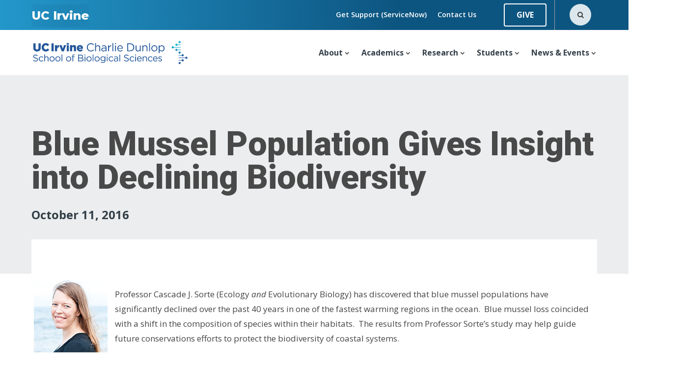

--- FILE ---
content_type: text/html; charset=UTF-8
request_url: https://www.bio.uci.edu/blue-mussel/
body_size: 32355
content:
<!DOCTYPE html><html lang="en-US"><head><meta charset="UTF-8" /><meta http-equiv="X-UA-Compatible" content="IE=edge"><link rel="stylesheet" id="ao_optimized_gfonts" href="https://fonts.googleapis.com/css?family=Roboto:100,100italic,300,300italic,regular,italic,500,500italic,700,700italic,900,900italic%7COpen+Sans:300,regular,500,600,700,800,300italic,italic,500italic,600italic,700italic,800italic%7CMontserrat:100,200,300,regular,500,600,700,800,900,100italic,200italic,300italic,italic,500italic,600italic,700italic,800italic,900italic&amp;display=swap"><link rel="pingback" href="https://www.bio.uci.edu/xmlrpc.php" /> <script type="text/javascript">document.documentElement.className = 'js';</script> <meta name='robots' content='index, follow, max-image-preview:large, max-snippet:-1, max-video-preview:-1' /> <script type="text/javascript">let jqueryParams=[],jQuery=function(r){return jqueryParams=[...jqueryParams,r],jQuery},$=function(r){return jqueryParams=[...jqueryParams,r],$};window.jQuery=jQuery,window.$=jQuery;let customHeadScripts=!1;jQuery.fn=jQuery.prototype={},$.fn=jQuery.prototype={},jQuery.noConflict=function(r){if(window.jQuery)return jQuery=window.jQuery,$=window.jQuery,customHeadScripts=!0,jQuery.noConflict},jQuery.ready=function(r){jqueryParams=[...jqueryParams,r]},$.ready=function(r){jqueryParams=[...jqueryParams,r]},jQuery.load=function(r){jqueryParams=[...jqueryParams,r]},$.load=function(r){jqueryParams=[...jqueryParams,r]},jQuery.fn.ready=function(r){jqueryParams=[...jqueryParams,r]},$.fn.ready=function(r){jqueryParams=[...jqueryParams,r]};</script> <link media="all" href="https://www.bio.uci.edu/wp-content/uploads/autoptimize/1/css/autoptimize_5cd528546b6499e7743da89c58f8d216.css" rel="stylesheet"><title>Blue Mussel Population Gives Insight into Declining Biodiversity - Charlie Dunlop School of Biological Sciences</title><link rel="canonical" href="https://www.bio.uci.edu/blue-mussel/" /><meta property="og:locale" content="en_US" /><meta property="og:type" content="article" /><meta property="og:title" content="Blue Mussel Population Gives Insight into Declining Biodiversity - Charlie Dunlop School of Biological Sciences" /><meta property="og:description" content="Professor Cascade J. Sorte (Ecology and Evolutionary Biology) has discovered that blue mussel populations have significantly declined over the past 40 years in one of the fastest warming regions in [&hellip;]" /><meta property="og:url" content="https://www.bio.uci.edu/blue-mussel/" /><meta property="og:site_name" content="Charlie Dunlop School of Biological Sciences" /><meta property="article:publisher" content="https://www.facebook.com/UCIBioSci/" /><meta property="article:published_time" content="2016-10-11T21:14:05+00:00" /><meta property="article:modified_time" content="2016-10-11T21:18:11+00:00" /><meta property="og:image" content="https://www.bio.uci.edu/wp-content/uploads/2015/01/Sorte.Cascade-155R.jpg" /><meta name="author" content="biowebinfo" /><meta name="twitter:card" content="summary_large_image" /><meta name="twitter:creator" content="@ucibiosci" /><meta name="twitter:site" content="@ucibiosci" /><meta name="twitter:label1" content="Written by" /><meta name="twitter:data1" content="biowebinfo" /><meta name="twitter:label2" content="Est. reading time" /><meta name="twitter:data2" content="1 minute" /> <script type="application/ld+json" class="yoast-schema-graph">{"@context":"https://schema.org","@graph":[{"@type":"Article","@id":"https://www.bio.uci.edu/blue-mussel/#article","isPartOf":{"@id":"https://www.bio.uci.edu/blue-mussel/"},"author":{"name":"biowebinfo","@id":"https://dev-pantheon.bio.uci.edu/#/schema/person/0184582eefcc9504daa8488719cb6194"},"headline":"Blue Mussel Population Gives Insight into Declining Biodiversity","datePublished":"2016-10-11T21:14:05+00:00","dateModified":"2016-10-11T21:18:11+00:00","mainEntityOfPage":{"@id":"https://www.bio.uci.edu/blue-mussel/"},"wordCount":280,"publisher":{"@id":"https://dev-pantheon.bio.uci.edu/#organization"},"image":{"@id":"https://www.bio.uci.edu/blue-mussel/#primaryimage"},"thumbnailUrl":"https://www.bio.uci.edu/wp-content/uploads/2015/01/Sorte.Cascade-155R.jpg","articleSection":["News","Newsletter"],"inLanguage":"en-US"},{"@type":"WebPage","@id":"https://www.bio.uci.edu/blue-mussel/","url":"https://www.bio.uci.edu/blue-mussel/","name":"Blue Mussel Population Gives Insight into Declining Biodiversity - Charlie Dunlop School of Biological Sciences","isPartOf":{"@id":"https://dev-pantheon.bio.uci.edu/#website"},"primaryImageOfPage":{"@id":"https://www.bio.uci.edu/blue-mussel/#primaryimage"},"image":{"@id":"https://www.bio.uci.edu/blue-mussel/#primaryimage"},"thumbnailUrl":"https://www.bio.uci.edu/wp-content/uploads/2015/01/Sorte.Cascade-155R.jpg","datePublished":"2016-10-11T21:14:05+00:00","dateModified":"2016-10-11T21:18:11+00:00","inLanguage":"en-US","potentialAction":[{"@type":"ReadAction","target":["https://www.bio.uci.edu/blue-mussel/"]}]},{"@type":"ImageObject","inLanguage":"en-US","@id":"https://www.bio.uci.edu/blue-mussel/#primaryimage","url":"https://www.bio.uci.edu/wp-content/uploads/2015/01/Sorte.Cascade-155R.jpg","contentUrl":"https://www.bio.uci.edu/wp-content/uploads/2015/01/Sorte.Cascade-155R.jpg"},{"@type":"WebSite","@id":"https://dev-pantheon.bio.uci.edu/#website","url":"https://dev-pantheon.bio.uci.edu/","name":"Charlie Dunlop School of Biological Sciences","description":"Charlie Dunlop School of Biological Sciences","publisher":{"@id":"https://dev-pantheon.bio.uci.edu/#organization"},"potentialAction":[{"@type":"SearchAction","target":{"@type":"EntryPoint","urlTemplate":"https://dev-pantheon.bio.uci.edu/?s={search_term_string}"},"query-input":{"@type":"PropertyValueSpecification","valueRequired":true,"valueName":"search_term_string"}}],"inLanguage":"en-US"},{"@type":"Organization","@id":"https://dev-pantheon.bio.uci.edu/#organization","name":"Charlie Dunlop School of Biological Sciences","url":"https://dev-pantheon.bio.uci.edu/","logo":{"@type":"ImageObject","inLanguage":"en-US","@id":"https://dev-pantheon.bio.uci.edu/#/schema/logo/image/","url":"https://www.bio.uci.edu/wp-content/uploads/2024/04/uci-charlie-dunlop-dark-blue-logo-with-gradient-dna_optimized.png","contentUrl":"https://www.bio.uci.edu/wp-content/uploads/2024/04/uci-charlie-dunlop-dark-blue-logo-with-gradient-dna_optimized.png","width":633,"height":95,"caption":"Charlie Dunlop School of Biological Sciences"},"image":{"@id":"https://dev-pantheon.bio.uci.edu/#/schema/logo/image/"},"sameAs":["https://www.facebook.com/UCIBioSci/","https://x.com/ucibiosci"]},{"@type":"Person","@id":"https://dev-pantheon.bio.uci.edu/#/schema/person/0184582eefcc9504daa8488719cb6194","name":"biowebinfo","image":{"@type":"ImageObject","inLanguage":"en-US","@id":"https://dev-pantheon.bio.uci.edu/#/schema/person/image/","url":"https://secure.gravatar.com/avatar/8007c07cc0df2e74083e445a7339c6394a5b6022b5c5c614ec942cc6f21c216d?s=96&d=mm&r=g","contentUrl":"https://secure.gravatar.com/avatar/8007c07cc0df2e74083e445a7339c6394a5b6022b5c5c614ec942cc6f21c216d?s=96&d=mm&r=g","caption":"biowebinfo"},"url":"https://www.bio.uci.edu/author/biowebinfo/"}]}</script> <link href='https://fonts.gstatic.com' crossorigin='anonymous' rel='preconnect' /><link rel="alternate" type="application/rss+xml" title="Charlie Dunlop School of Biological Sciences &raquo; Feed" href="https://www.bio.uci.edu/feed/" /><link rel="alternate" type="application/rss+xml" title="Charlie Dunlop School of Biological Sciences &raquo; Comments Feed" href="https://www.bio.uci.edu/comments/feed/" /><link rel="alternate" type="text/calendar" title="Charlie Dunlop School of Biological Sciences &raquo; iCal Feed" href="https://www.bio.uci.edu/category-events/?ical=1" /><link rel="alternate" title="oEmbed (JSON)" type="application/json+oembed" href="https://www.bio.uci.edu/wp-json/oembed/1.0/embed?url=https%3A%2F%2Fwww.bio.uci.edu%2Fblue-mussel%2F" /><link rel="alternate" title="oEmbed (XML)" type="text/xml+oembed" href="https://www.bio.uci.edu/wp-json/oembed/1.0/embed?url=https%3A%2F%2Fwww.bio.uci.edu%2Fblue-mussel%2F&#038;format=xml" /><meta content="Divi v.4.27.5" name="generator"/><style id='global-styles-inline-css' type='text/css'>:root{--wp--preset--aspect-ratio--square: 1;--wp--preset--aspect-ratio--4-3: 4/3;--wp--preset--aspect-ratio--3-4: 3/4;--wp--preset--aspect-ratio--3-2: 3/2;--wp--preset--aspect-ratio--2-3: 2/3;--wp--preset--aspect-ratio--16-9: 16/9;--wp--preset--aspect-ratio--9-16: 9/16;--wp--preset--color--black: #000000;--wp--preset--color--cyan-bluish-gray: #abb8c3;--wp--preset--color--white: #ffffff;--wp--preset--color--pale-pink: #f78da7;--wp--preset--color--vivid-red: #cf2e2e;--wp--preset--color--luminous-vivid-orange: #ff6900;--wp--preset--color--luminous-vivid-amber: #fcb900;--wp--preset--color--light-green-cyan: #7bdcb5;--wp--preset--color--vivid-green-cyan: #00d084;--wp--preset--color--pale-cyan-blue: #8ed1fc;--wp--preset--color--vivid-cyan-blue: #0693e3;--wp--preset--color--vivid-purple: #9b51e0;--wp--preset--color--gold: #FFD200;--wp--preset--color--navy: #072959;--wp--preset--color--blue: #0064A4;--wp--preset--color--light-blue: #6AA2B8;--wp--preset--color--dark-blue: #1B3D6D;--wp--preset--color--light-gray: #EBEDEE;--wp--preset--color--dark-gray: #555759;--wp--preset--gradient--vivid-cyan-blue-to-vivid-purple: linear-gradient(135deg,rgb(6,147,227) 0%,rgb(155,81,224) 100%);--wp--preset--gradient--light-green-cyan-to-vivid-green-cyan: linear-gradient(135deg,rgb(122,220,180) 0%,rgb(0,208,130) 100%);--wp--preset--gradient--luminous-vivid-amber-to-luminous-vivid-orange: linear-gradient(135deg,rgb(252,185,0) 0%,rgb(255,105,0) 100%);--wp--preset--gradient--luminous-vivid-orange-to-vivid-red: linear-gradient(135deg,rgb(255,105,0) 0%,rgb(207,46,46) 100%);--wp--preset--gradient--very-light-gray-to-cyan-bluish-gray: linear-gradient(135deg,rgb(238,238,238) 0%,rgb(169,184,195) 100%);--wp--preset--gradient--cool-to-warm-spectrum: linear-gradient(135deg,rgb(74,234,220) 0%,rgb(151,120,209) 20%,rgb(207,42,186) 40%,rgb(238,44,130) 60%,rgb(251,105,98) 80%,rgb(254,248,76) 100%);--wp--preset--gradient--blush-light-purple: linear-gradient(135deg,rgb(255,206,236) 0%,rgb(152,150,240) 100%);--wp--preset--gradient--blush-bordeaux: linear-gradient(135deg,rgb(254,205,165) 0%,rgb(254,45,45) 50%,rgb(107,0,62) 100%);--wp--preset--gradient--luminous-dusk: linear-gradient(135deg,rgb(255,203,112) 0%,rgb(199,81,192) 50%,rgb(65,88,208) 100%);--wp--preset--gradient--pale-ocean: linear-gradient(135deg,rgb(255,245,203) 0%,rgb(182,227,212) 50%,rgb(51,167,181) 100%);--wp--preset--gradient--electric-grass: linear-gradient(135deg,rgb(202,248,128) 0%,rgb(113,206,126) 100%);--wp--preset--gradient--midnight: linear-gradient(135deg,rgb(2,3,129) 0%,rgb(40,116,252) 100%);--wp--preset--font-size--small: 13px;--wp--preset--font-size--medium: 20px;--wp--preset--font-size--large: 36px;--wp--preset--font-size--x-large: 42px;--wp--preset--spacing--20: 0.44rem;--wp--preset--spacing--30: 0.67rem;--wp--preset--spacing--40: 1rem;--wp--preset--spacing--50: 1.5rem;--wp--preset--spacing--60: 2.25rem;--wp--preset--spacing--70: 3.38rem;--wp--preset--spacing--80: 5.06rem;--wp--preset--shadow--natural: 6px 6px 9px rgba(0, 0, 0, 0.2);--wp--preset--shadow--deep: 12px 12px 50px rgba(0, 0, 0, 0.4);--wp--preset--shadow--sharp: 6px 6px 0px rgba(0, 0, 0, 0.2);--wp--preset--shadow--outlined: 6px 6px 0px -3px rgb(255, 255, 255), 6px 6px rgb(0, 0, 0);--wp--preset--shadow--crisp: 6px 6px 0px rgb(0, 0, 0);}:root { --wp--style--global--content-size: 823px;--wp--style--global--wide-size: 1080px; }:where(body) { margin: 0; }.wp-site-blocks > .alignleft { float: left; margin-right: 2em; }.wp-site-blocks > .alignright { float: right; margin-left: 2em; }.wp-site-blocks > .aligncenter { justify-content: center; margin-left: auto; margin-right: auto; }:where(.is-layout-flex){gap: 0.5em;}:where(.is-layout-grid){gap: 0.5em;}.is-layout-flow > .alignleft{float: left;margin-inline-start: 0;margin-inline-end: 2em;}.is-layout-flow > .alignright{float: right;margin-inline-start: 2em;margin-inline-end: 0;}.is-layout-flow > .aligncenter{margin-left: auto !important;margin-right: auto !important;}.is-layout-constrained > .alignleft{float: left;margin-inline-start: 0;margin-inline-end: 2em;}.is-layout-constrained > .alignright{float: right;margin-inline-start: 2em;margin-inline-end: 0;}.is-layout-constrained > .aligncenter{margin-left: auto !important;margin-right: auto !important;}.is-layout-constrained > :where(:not(.alignleft):not(.alignright):not(.alignfull)){max-width: var(--wp--style--global--content-size);margin-left: auto !important;margin-right: auto !important;}.is-layout-constrained > .alignwide{max-width: var(--wp--style--global--wide-size);}body .is-layout-flex{display: flex;}.is-layout-flex{flex-wrap: wrap;align-items: center;}.is-layout-flex > :is(*, div){margin: 0;}body .is-layout-grid{display: grid;}.is-layout-grid > :is(*, div){margin: 0;}body{padding-top: 0px;padding-right: 0px;padding-bottom: 0px;padding-left: 0px;}:root :where(.wp-element-button, .wp-block-button__link){background-color: #32373c;border-width: 0;color: #fff;font-family: inherit;font-size: inherit;font-style: inherit;font-weight: inherit;letter-spacing: inherit;line-height: inherit;padding-top: calc(0.667em + 2px);padding-right: calc(1.333em + 2px);padding-bottom: calc(0.667em + 2px);padding-left: calc(1.333em + 2px);text-decoration: none;text-transform: inherit;}.has-black-color{color: var(--wp--preset--color--black) !important;}.has-cyan-bluish-gray-color{color: var(--wp--preset--color--cyan-bluish-gray) !important;}.has-white-color{color: var(--wp--preset--color--white) !important;}.has-pale-pink-color{color: var(--wp--preset--color--pale-pink) !important;}.has-vivid-red-color{color: var(--wp--preset--color--vivid-red) !important;}.has-luminous-vivid-orange-color{color: var(--wp--preset--color--luminous-vivid-orange) !important;}.has-luminous-vivid-amber-color{color: var(--wp--preset--color--luminous-vivid-amber) !important;}.has-light-green-cyan-color{color: var(--wp--preset--color--light-green-cyan) !important;}.has-vivid-green-cyan-color{color: var(--wp--preset--color--vivid-green-cyan) !important;}.has-pale-cyan-blue-color{color: var(--wp--preset--color--pale-cyan-blue) !important;}.has-vivid-cyan-blue-color{color: var(--wp--preset--color--vivid-cyan-blue) !important;}.has-vivid-purple-color{color: var(--wp--preset--color--vivid-purple) !important;}.has-gold-color{color: var(--wp--preset--color--gold) !important;}.has-navy-color{color: var(--wp--preset--color--navy) !important;}.has-blue-color{color: var(--wp--preset--color--blue) !important;}.has-light-blue-color{color: var(--wp--preset--color--light-blue) !important;}.has-dark-blue-color{color: var(--wp--preset--color--dark-blue) !important;}.has-light-gray-color{color: var(--wp--preset--color--light-gray) !important;}.has-dark-gray-color{color: var(--wp--preset--color--dark-gray) !important;}.has-black-background-color{background-color: var(--wp--preset--color--black) !important;}.has-cyan-bluish-gray-background-color{background-color: var(--wp--preset--color--cyan-bluish-gray) !important;}.has-white-background-color{background-color: var(--wp--preset--color--white) !important;}.has-pale-pink-background-color{background-color: var(--wp--preset--color--pale-pink) !important;}.has-vivid-red-background-color{background-color: var(--wp--preset--color--vivid-red) !important;}.has-luminous-vivid-orange-background-color{background-color: var(--wp--preset--color--luminous-vivid-orange) !important;}.has-luminous-vivid-amber-background-color{background-color: var(--wp--preset--color--luminous-vivid-amber) !important;}.has-light-green-cyan-background-color{background-color: var(--wp--preset--color--light-green-cyan) !important;}.has-vivid-green-cyan-background-color{background-color: var(--wp--preset--color--vivid-green-cyan) !important;}.has-pale-cyan-blue-background-color{background-color: var(--wp--preset--color--pale-cyan-blue) !important;}.has-vivid-cyan-blue-background-color{background-color: var(--wp--preset--color--vivid-cyan-blue) !important;}.has-vivid-purple-background-color{background-color: var(--wp--preset--color--vivid-purple) !important;}.has-gold-background-color{background-color: var(--wp--preset--color--gold) !important;}.has-navy-background-color{background-color: var(--wp--preset--color--navy) !important;}.has-blue-background-color{background-color: var(--wp--preset--color--blue) !important;}.has-light-blue-background-color{background-color: var(--wp--preset--color--light-blue) !important;}.has-dark-blue-background-color{background-color: var(--wp--preset--color--dark-blue) !important;}.has-light-gray-background-color{background-color: var(--wp--preset--color--light-gray) !important;}.has-dark-gray-background-color{background-color: var(--wp--preset--color--dark-gray) !important;}.has-black-border-color{border-color: var(--wp--preset--color--black) !important;}.has-cyan-bluish-gray-border-color{border-color: var(--wp--preset--color--cyan-bluish-gray) !important;}.has-white-border-color{border-color: var(--wp--preset--color--white) !important;}.has-pale-pink-border-color{border-color: var(--wp--preset--color--pale-pink) !important;}.has-vivid-red-border-color{border-color: var(--wp--preset--color--vivid-red) !important;}.has-luminous-vivid-orange-border-color{border-color: var(--wp--preset--color--luminous-vivid-orange) !important;}.has-luminous-vivid-amber-border-color{border-color: var(--wp--preset--color--luminous-vivid-amber) !important;}.has-light-green-cyan-border-color{border-color: var(--wp--preset--color--light-green-cyan) !important;}.has-vivid-green-cyan-border-color{border-color: var(--wp--preset--color--vivid-green-cyan) !important;}.has-pale-cyan-blue-border-color{border-color: var(--wp--preset--color--pale-cyan-blue) !important;}.has-vivid-cyan-blue-border-color{border-color: var(--wp--preset--color--vivid-cyan-blue) !important;}.has-vivid-purple-border-color{border-color: var(--wp--preset--color--vivid-purple) !important;}.has-gold-border-color{border-color: var(--wp--preset--color--gold) !important;}.has-navy-border-color{border-color: var(--wp--preset--color--navy) !important;}.has-blue-border-color{border-color: var(--wp--preset--color--blue) !important;}.has-light-blue-border-color{border-color: var(--wp--preset--color--light-blue) !important;}.has-dark-blue-border-color{border-color: var(--wp--preset--color--dark-blue) !important;}.has-light-gray-border-color{border-color: var(--wp--preset--color--light-gray) !important;}.has-dark-gray-border-color{border-color: var(--wp--preset--color--dark-gray) !important;}.has-vivid-cyan-blue-to-vivid-purple-gradient-background{background: var(--wp--preset--gradient--vivid-cyan-blue-to-vivid-purple) !important;}.has-light-green-cyan-to-vivid-green-cyan-gradient-background{background: var(--wp--preset--gradient--light-green-cyan-to-vivid-green-cyan) !important;}.has-luminous-vivid-amber-to-luminous-vivid-orange-gradient-background{background: var(--wp--preset--gradient--luminous-vivid-amber-to-luminous-vivid-orange) !important;}.has-luminous-vivid-orange-to-vivid-red-gradient-background{background: var(--wp--preset--gradient--luminous-vivid-orange-to-vivid-red) !important;}.has-very-light-gray-to-cyan-bluish-gray-gradient-background{background: var(--wp--preset--gradient--very-light-gray-to-cyan-bluish-gray) !important;}.has-cool-to-warm-spectrum-gradient-background{background: var(--wp--preset--gradient--cool-to-warm-spectrum) !important;}.has-blush-light-purple-gradient-background{background: var(--wp--preset--gradient--blush-light-purple) !important;}.has-blush-bordeaux-gradient-background{background: var(--wp--preset--gradient--blush-bordeaux) !important;}.has-luminous-dusk-gradient-background{background: var(--wp--preset--gradient--luminous-dusk) !important;}.has-pale-ocean-gradient-background{background: var(--wp--preset--gradient--pale-ocean) !important;}.has-electric-grass-gradient-background{background: var(--wp--preset--gradient--electric-grass) !important;}.has-midnight-gradient-background{background: var(--wp--preset--gradient--midnight) !important;}.has-small-font-size{font-size: var(--wp--preset--font-size--small) !important;}.has-medium-font-size{font-size: var(--wp--preset--font-size--medium) !important;}.has-large-font-size{font-size: var(--wp--preset--font-size--large) !important;}.has-x-large-font-size{font-size: var(--wp--preset--font-size--x-large) !important;}
/*# sourceURL=global-styles-inline-css */</style><link rel="https://api.w.org/" href="https://www.bio.uci.edu/wp-json/" /><link rel="alternate" title="JSON" type="application/json" href="https://www.bio.uci.edu/wp-json/wp/v2/posts/16309" /><link rel="EditURI" type="application/rsd+xml" title="RSD" href="https://www.bio.uci.edu/xmlrpc.php?rsd" /><meta name="generator" content="WordPress 6.9" /><link rel='shortlink' href='https://www.bio.uci.edu/?p=16309' />  <script defer src="https://www.googletagmanager.com/gtag/js?id=G-JLLSBE0JHV"></script> <script>window.dataLayer = window.dataLayer || [];
  function gtag(){dataLayer.push(arguments);}
  gtag('js', new Date());

  gtag('config', 'G-JLLSBE0JHV');</script><style>#wp-admin-bar-et-use-visual-builder, #wp-admin-bar-vc_inline-admin-bar-link { display: none !important; }</style><meta name="viewport" content="width=device-width, initial-scale=1.0, maximum-scale=5.0, user-scalable=1, viewport-fit=cover" /><meta name="tec-api-version" content="v1"><meta name="tec-api-origin" content="https://www.bio.uci.edu"><link rel="alternate" href="https://www.bio.uci.edu/wp-json/tribe/events/v1/" /><style>div.et_pb_section.et_pb_section_0_tb_header {
    background-image: linear-gradient(90deg, #2397ca 0%, #0d5581 63%) !important;
}
@media (max-width: 1200px) {
    .bs-secondary-menu>.et_pb_row>.et_pb_column {
        width: 40% !important;
        padding-bottom: 0 !important;
        margin-bottom: 5px !important;
    }
}</style> <script>jQuery(function() {
		if ( jQuery( ".et_pb_title_container > .entry-title" ).length > 0 ) {
			jQuery( "h1.main_title" ).remove();
		}
	});</script> <script >jQuery(function($) {
        $(document).ready(function() {
            $("body ul.et_mobile_menu li.menu-item-has-children, body ul.et_mobile_menu  li.page_item_has_children").append('<a href="#" class="mobile-toggle"></a>');
            $('ul.et_mobile_menu li.menu-item-has-children .mobile-toggle, ul.et_mobile_menu li.page_item_has_children .mobile-toggle').click(function(event) {
                event.preventDefault();
                $(this).parent('li').toggleClass('dt-open');
                $(this).parent('li').find('ul.children').first().toggleClass('visible');
                $(this).parent('li').find('ul.sub-menu').first().toggleClass('visible');
            });
            iconFINAL = 'P';
            $('body ul.et_mobile_menu li.menu-item-has-children, body ul.et_mobile_menu li.page_item_has_children').attr('data-icon', iconFINAL);
            $('.mobile-toggle').on('mouseover', function() {
                $(this).parent().addClass('is-hover');
            }).on('mouseout', function() {
                $(this).parent().removeClass('is-hover');
            })
        });
    });</script> <script>jQuery(function($){
  const $container = $('.bs-search-top');
  const $trigger   = $('#search-trigger');
  const $form      = $('#site-search-form');
  const $input     = $('#search-input');
  const $submit    = $container.find('.search-submit');
  const $close     = $container.find('.search-close');
  const $status    = $('#search-status');

  const announce = (m)=>{ if ($status.length) $status.text(m); };
  const isOpen   = ()=> $form.hasClass('is-open');

  function onDocKeydown(e){
    if (e.key === 'Escape' && isOpen()){ e.preventDefault(); closeSearch(); }
    if (e.key === 'Tab' && isOpen()){
      const order = [$input.get(0), $submit.get(0), $close.get(0)].filter(Boolean);
      const first = order[0], last = order[order.length-1], a = document.activeElement;
      if (e.shiftKey && a === first){ e.preventDefault(); last.focus(); }
      else if (!e.shiftKey && a === last){ e.preventDefault(); first.focus(); }
    }
  }
  function onDocClick(e){ if (isOpen() && !$container.get(0).contains(e.target)) closeSearch(); }

  function openSearch(){
    // show (no layout reserved while closed because it was hidden)
    $form.prop('hidden', false).addClass('animatable is-opening');
    // ensure icon hides only when open to avoid jump
    $container.addClass('search-open');
    // next frame → animate to open state
    requestAnimationFrame(()=>{
      $form.addClass('is-open').removeClass('is-opening');
      $trigger.attr('aria-expanded','true');
      // focus after paint
      setTimeout(()=> $input.trigger('focus'), 0);
      announce('Search opened');
    });
    $(document).on('keydown.bsSearch', onDocKeydown);
    $(document).on('click.bsSearch', onDocClick);
  }

  function closeSearch(){
    // animate back to closed state
    $form.addClass('is-opening').removeClass('is-open'); // reuse is-opening styles for reverse
    $trigger.attr('aria-expanded','false');
    announce('Search closed');
    // after transition ends, hide & cleanup
    const done = ()=>{
      $form.off('transitionend.bs');
      $form.prop('hidden', true).removeClass('animatable is-opening');
      $container.removeClass('search-open');
      $trigger.trigger('focus');
    };
    $form.on('transitionend.bs', done);
    // backup in case transitionend doesn't fire
    setTimeout(done, 220);
    $(document).off('keydown.bsSearch click.bsSearch');
  }

  // init: ensure closed state is hidden
  $form.prop('hidden', true).removeClass('is-open is-opening animatable');
  // toggle
  $trigger.on('click', (e)=>{ e.preventDefault(); isOpen() ? closeSearch() : openSearch(); });
  $close.on('click', closeSearch);

  // validity guards (optional)
  $input.on('keydown', function(e){
    if (e.key === 'Enter'){
      const formEl = $form.get(0);
      if (!formEl.checkValidity()){ e.preventDefault(); this.reportValidity(); }
    }
  });
  $submit.on('click', function(e){
    const formEl = $form.get(0);
    if (!formEl.checkValidity()){ e.preventDefault(); $input.get(0).reportValidity(); }
  });
});</script> <script>document.addEventListener('DOMContentLoaded', function() {
  const divMain = document.getElementById('main-content');
  if (divMain && divMain.tagName.toLowerCase() === 'div') {
    const mainEl = document.createElement('main');
    // copy all attributes (id, classes, etc.)
    for (const attr of divMain.attributes) {
      mainEl.setAttribute(attr.name, attr.value);
    }
    // move all children inside the new <main>
    while (divMain.firstChild) {
      mainEl.appendChild(divMain.firstChild);
    }
    // replace old div with new <main>
    divMain.parentNode.replaceChild(mainEl, divMain);
  }
});</script> <script>document.addEventListener('DOMContentLoaded', function () {
  document.querySelectorAll('.et_pb_toggle .et_pb_toggle_title').forEach(function (heading) {

    // Build dynamic text using the heading's content
    const sectionName = heading.textContent.trim();

    // Create visually hidden helper text
    const sr = document.createElement('p');
    sr.className = 'sr-only';
    sr.textContent = 'Expand this section to view more information about ' + sectionName + '.';

    // Insert right after the <h3>, but only if not already added
    if (
      !heading.nextElementSibling ||
      !heading.nextElementSibling.classList.contains('sr-only')
    ) {
      heading.insertAdjacentElement('afterend', sr);
    }
  });
});</script> <script>document.addEventListener('DOMContentLoaded', function () {

  const menuLabels = {
    'menu-news-categories': 'News categories navigation',
    'menu-news-dep-fixed': 'News department navigation',
    'menu-for-students': 'For students navigation',
    'menu-affiliated-graduate-programs': 'Affiliated graduate programs navigation',
    'menu-helpandsupport': 'Help and support navigation',
    'menu-secondarymenu': 'Secondary navigation',
    'menu-main-menu': 'Primary navigation'
  };

  Object.keys(menuLabels).forEach(function(menuId) {
    const ul = document.getElementById(menuId);
    if (ul) {
      const nav = ul.closest('nav');
      if (nav && !nav.hasAttribute('aria-label') && !nav.hasAttribute('aria-labelledby')) {
        nav.setAttribute('aria-label', menuLabels[menuId]);
      }
    }
  });

  /* Page navigation (wp-pagenavi) */
  const pageNav = document.querySelector('.wp-pagenavi[role="navigation"]');
  if (pageNav && !pageNav.hasAttribute('aria-label')) {
    pageNav.setAttribute('aria-label', 'Pagination');
  }

});</script> <link rel="icon" href="https://www.bio.uci.edu/wp-content/uploads/2024/06/cropped-Icon-Charlie-Dunlop-Gradient-with-Circle-32x32.png" sizes="32x32" /><link rel="icon" href="https://www.bio.uci.edu/wp-content/uploads/2024/06/cropped-Icon-Charlie-Dunlop-Gradient-with-Circle-192x192.png" sizes="192x192" /><link rel="apple-touch-icon" href="https://www.bio.uci.edu/wp-content/uploads/2024/06/cropped-Icon-Charlie-Dunlop-Gradient-with-Circle-180x180.png" /><meta name="msapplication-TileImage" content="https://www.bio.uci.edu/wp-content/uploads/2024/06/cropped-Icon-Charlie-Dunlop-Gradient-with-Circle-270x270.png" /><style>a[href]:after {content: none !important;}
    .gradient-bgy {
        background: linear-gradient(77deg, #0064a4,#ffd200,#7ab800  );
        -webkit-background-clip: text;
        color: transparent;
        -webkit-box-decoration-break: clone;
    }</style><style id="et-divi-customizer-global-cached-inline-styles">body,.et_pb_column_1_2 .et_quote_content blockquote cite,.et_pb_column_1_2 .et_link_content a.et_link_main_url,.et_pb_column_1_3 .et_quote_content blockquote cite,.et_pb_column_3_8 .et_quote_content blockquote cite,.et_pb_column_1_4 .et_quote_content blockquote cite,.et_pb_blog_grid .et_quote_content blockquote cite,.et_pb_column_1_3 .et_link_content a.et_link_main_url,.et_pb_column_3_8 .et_link_content a.et_link_main_url,.et_pb_column_1_4 .et_link_content a.et_link_main_url,.et_pb_blog_grid .et_link_content a.et_link_main_url,body .et_pb_bg_layout_light .et_pb_post p,body .et_pb_bg_layout_dark .et_pb_post p{font-size:17px}.et_pb_slide_content,.et_pb_best_value{font-size:19px}body{color:#444444}h1,h2,h3,h4,h5,h6{color:#494949}body{line-height:1.8em}body,.et_pb_column_1_2 .et_quote_content blockquote cite,.et_pb_column_1_2 .et_link_content a.et_link_main_url,.et_pb_column_1_3 .et_quote_content blockquote cite,.et_pb_column_3_8 .et_quote_content blockquote cite,.et_pb_column_1_4 .et_quote_content blockquote cite,.et_pb_blog_grid .et_quote_content blockquote cite,.et_pb_column_1_3 .et_link_content a.et_link_main_url,.et_pb_column_3_8 .et_link_content a.et_link_main_url,.et_pb_column_1_4 .et_link_content a.et_link_main_url,.et_pb_blog_grid .et_link_content a.et_link_main_url,body .et_pb_bg_layout_light .et_pb_post p,body .et_pb_bg_layout_dark .et_pb_post p{font-weight:400}.et_pb_slide_content,.et_pb_best_value{font-weight:400}#et_search_icon:hover,.mobile_menu_bar:before,.mobile_menu_bar:after,.et_toggle_slide_menu:after,.et-social-icon a:hover,.et_pb_sum,.et_pb_pricing li a,.et_pb_pricing_table_button,.et_overlay:before,.entry-summary p.price ins,.et_pb_member_social_links a:hover,.et_pb_widget li a:hover,.et_pb_filterable_portfolio .et_pb_portfolio_filters li a.active,.et_pb_filterable_portfolio .et_pb_portofolio_pagination ul li a.active,.et_pb_gallery .et_pb_gallery_pagination ul li a.active,.wp-pagenavi span.current,.wp-pagenavi a:hover,.nav-single a,.tagged_as a,.posted_in a{color:#1a92bb}.et_pb_contact_submit,.et_password_protected_form .et_submit_button,.et_pb_bg_layout_light .et_pb_newsletter_button,.comment-reply-link,.form-submit .et_pb_button,.et_pb_bg_layout_light .et_pb_promo_button,.et_pb_bg_layout_light .et_pb_more_button,.et_pb_contact p input[type="checkbox"]:checked+label i:before,.et_pb_bg_layout_light.et_pb_module.et_pb_button{color:#1a92bb}.footer-widget h4{color:#1a92bb}.et-search-form,.nav li ul,.et_mobile_menu,.footer-widget li:before,.et_pb_pricing li:before,blockquote{border-color:#1a92bb}.et_pb_counter_amount,.et_pb_featured_table .et_pb_pricing_heading,.et_quote_content,.et_link_content,.et_audio_content,.et_pb_post_slider.et_pb_bg_layout_dark,.et_slide_in_menu_container,.et_pb_contact p input[type="radio"]:checked+label i:before{background-color:#1a92bb}.container,.et_pb_row,.et_pb_slider .et_pb_container,.et_pb_fullwidth_section .et_pb_title_container,.et_pb_fullwidth_section .et_pb_title_featured_container,.et_pb_fullwidth_header:not(.et_pb_fullscreen) .et_pb_fullwidth_header_container{max-width:1500px}.et_boxed_layout #page-container,.et_boxed_layout.et_non_fixed_nav.et_transparent_nav #page-container #top-header,.et_boxed_layout.et_non_fixed_nav.et_transparent_nav #page-container #main-header,.et_fixed_nav.et_boxed_layout #page-container #top-header,.et_fixed_nav.et_boxed_layout #page-container #main-header,.et_boxed_layout #page-container .container,.et_boxed_layout #page-container .et_pb_row{max-width:1660px}a{color:#0d5581}.nav li ul{border-color:#1675d1}.et_secondary_nav_enabled #page-container #top-header{background-color:#f5f6f7!important}#et-secondary-nav li ul{background-color:#f5f6f7}#top-header,#top-header a{color:#000000}#top-menu li.current-menu-ancestor>a,#top-menu li.current-menu-item>a,#top-menu li.current_page_item>a{color:#1675d1}#main-footer{background-color:#1b3d6d}#main-footer .footer-widget h4,#main-footer .widget_block h1,#main-footer .widget_block h2,#main-footer .widget_block h3,#main-footer .widget_block h4,#main-footer .widget_block h5,#main-footer .widget_block h6{color:#1a92bb}.footer-widget li:before{border-color:#1a92bb}#footer-widgets .footer-widget li:before{top:11.45px}#et-footer-nav .bottom-nav li.current-menu-item a{color:#ffffff}#footer-info,#footer-info a{color:#ffffff}#footer-bottom .et-social-icon a{color:#ffffff}body .et_pb_button{background-color:#0d5581;border-width:0px!important}body.et_pb_button_helper_class .et_pb_button,body.et_pb_button_helper_class .et_pb_module.et_pb_button{color:#ffffff}body .et_pb_bg_layout_light.et_pb_button:hover,body .et_pb_bg_layout_light .et_pb_button:hover,body .et_pb_button:hover{color:#ffffff!important;background-color:#00b0ca;border-color:rgba(255,255,255,0)!important}h1,h2,h3,h4,h5,h6,.et_quote_content blockquote p,.et_pb_slide_description .et_pb_slide_title{line-height:1.8em}@media only screen and (min-width:981px){.et_pb_section{padding:2% 0}.et_pb_fullwidth_section{padding:0}.et_fixed_nav #page-container .et-fixed-header#top-header{background-color:#1b3d6d!important}.et_fixed_nav #page-container .et-fixed-header#top-header #et-secondary-nav li ul{background-color:#1b3d6d}.et-fixed-header #top-menu li.current-menu-ancestor>a,.et-fixed-header #top-menu li.current-menu-item>a,.et-fixed-header #top-menu li.current_page_item>a{color:#1b3d6d!important}.et-fixed-header#top-header a{color:#000000}}@media only screen and (min-width:1875px){.et_pb_row{padding:37px 0}.et_pb_section{padding:37px 0}.single.et_pb_pagebuilder_layout.et_full_width_page .et_post_meta_wrapper{padding-top:112px}.et_pb_fullwidth_section{padding:0}}h1,h1.et_pb_contact_main_title,.et_pb_title_container h1{font-weight:900}h2,.product .related h2,.et_pb_column_1_2 .et_quote_content blockquote p{font-weight:900}h3{font-weight:900}h4,.et_pb_circle_counter h3,.et_pb_number_counter h3,.et_pb_column_1_3 .et_pb_post h2,.et_pb_column_1_4 .et_pb_post h2,.et_pb_blog_grid h2,.et_pb_column_1_3 .et_quote_content blockquote p,.et_pb_column_3_8 .et_quote_content blockquote p,.et_pb_column_1_4 .et_quote_content blockquote p,.et_pb_blog_grid .et_quote_content blockquote p,.et_pb_column_1_3 .et_link_content h2,.et_pb_column_3_8 .et_link_content h2,.et_pb_column_1_4 .et_link_content h2,.et_pb_blog_grid .et_link_content h2,.et_pb_column_1_3 .et_audio_content h2,.et_pb_column_3_8 .et_audio_content h2,.et_pb_column_1_4 .et_audio_content h2,.et_pb_blog_grid .et_audio_content h2,.et_pb_column_3_8 .et_pb_audio_module_content h2,.et_pb_column_1_3 .et_pb_audio_module_content h2,.et_pb_gallery_grid .et_pb_gallery_item h3,.et_pb_portfolio_grid .et_pb_portfolio_item h2,.et_pb_filterable_portfolio_grid .et_pb_portfolio_item h2{font-weight:900}h5{font-weight:900}h6{font-weight:900}.et_pb_slide_description .et_pb_slide_title{font-weight:900}.et_pb_gallery_grid .et_pb_gallery_item h3,.et_pb_portfolio_grid .et_pb_portfolio_item h2,.et_pb_filterable_portfolio_grid .et_pb_portfolio_item h2,.et_pb_column_1_4 .et_pb_audio_module_content h2{font-weight:900}	h1,h2,h3,h4,h5,h6{font-family:'Roboto',Helvetica,Arial,Lucida,sans-serif}body,input,textarea,select{font-family:'Open Sans',Helvetica,Arial,Lucida,sans-serif}#skip-to:focus,a:focus{outline:3px solid orange}.skip-to-content{position:absolute;top:-40px;left:10px;color:#000000;padding:10px;font-size:16px;z-index:1000;text-decoration:none;transition:top 0.3s ease-in-out}.skip-to-content:focus{top:10px}@media screen and (max-width:782px){.container{width:90%}}@media screen and (max-width:1343px){.et_pb_row{width:90%}}.et_pb_button{text-decoration:none!important}#main-content a:not(.et_pb_button):not(.entry-featured-image-url),#main-content a:not(.et_pb_button):not(.entry-featured-image-url).et_pb_bg_layout_light{font-weight:500}#main-content a:not(.et_pb_button):not(.entry-featured-image-url):hover,#main-content a:not(.et_pb_button):not(.entry-featured-image-url):focus,#main-content a:not(.et_pb_button):not(.entry-featured-image-url).et_pb_bg_layout_light:hover,#main-content a:not(.et_pb_button):not(.entry-featured-image-url).et_pb_bg_layout_light:focus{text-decoration:underline;padding:0.6rem 0;line-height:1.4rem}:not(.bs-menu)>a.bs-external-link:after,:not(.bs-submenu)>a.bs-external-link:after{width:14px;height:14px;background:url(https://dean.bio.uci.edu/wp-content/themes/divi-child/external-link.svg) no-repeat;content:"";bottom:1px;display:inline-block;margin-left:0;padding-left:.4em;position:relative}.et_pb_fullwidth_menu_0_tb_header.et_pb_fullwidth_menu ul li a{text-decoration:none!important}.bs-main-menu .et-menu-nav>ul>li>ul>li.bs-external-link:after,.bs-main-menu .et-menu-nav>ul>li.bs-external-link:after{width:14px;height:14px;background:url(https://dean.bio.uci.edu/wp-content/themes/divi-child/external-link.svg) no-repeat;content:"";background-size:14px;font-size:12px;position:absolute;top:40%;right:0}.bs-main-menu .et-menu-nav>ul>li>ul>li.bs-external-link:after{padding-right:10px;top:38%}.bs-main-menu .et-menu-nav>ul>li.bs-external-link:after{top:42%}.bs-main-menu .et-menu-nav>ul>li.bs-external-link a{padding-right:14px}.bs-main-menu .mobile_nav>ul>li>ul>li.bs-external-link:before,.bs-main-menu .mobile_nav>ul>li.bs-external-link:before{width:14px;height:14px;background:url(https://dean.bio.uci.edu/wp-content/themes/divi-child/external-link.svg) no-repeat;content:"";background-size:14px;font-size:12px;position:absolute;margin-top:20px}.bs-main-menu .mobile_nav>ul>li>ul>li.bs-external-link:before{right:22px}.bs-main-menu .mobile_nav>ul>li.bs-external-link:before{right:42px}.bs-main-menu ul,.bs-secondary-menu ul{list-style-type:none!important}.bs-main-menu .et-menu .menu-item-has-children>a:first-child{padding-right:10px!important}.bs-main-menu .nav li ul{width:20rem;padding-top:0px;padding-bottom:0px}.bs-main-menu .et-menu li li,.bs-main-menu .et-menu li li li{padding-top:0.75rem;padding-bottom:0.75rem;width:100%}.bs-main-menu .et-menu li li a,.bs-main-menu .et-menu li li li a{width:100%;text-decoration:none!important}.bs-main-menu .et-menu li li:not(:last-child),.bs-main-menu .et-menu li li li:not(:last-child){border-bottom:1px solid #e6ebed}.bs-main-menu .et_mobile_menu li a:hover,.nav ul li a:hover{background:transparent}.bs-main-menu .et_pb_menu__wrap{justify-content:flex-end}.bs-main-menu .submenu{padding-top:0px}@media only screen and (min-width:64.063em){.bs-main-menu .et-menu-nav>ul>li.menu-item-has-children:after{font-family:ETmodules;content:"3";font-size:1rem;margin-left:-10px;font-weight:800;margin-top:32px}}.et_mobile_menu li:not(.search-icon) a{padding:0.7em 3em!important}.bs-secondary-menu .et_pb_column_3_8.et_pb_column_inner_1_tb_header{border-left:1px solid #ccc;padding-right:20px!important}.bs-secondary-menu .et_pb_row_inner_0_tb_header{display:flex;justify-content:flex-end}.bs-secondary-menu{padding-top:0!important;padding-bottom:0!important}.bs-secondary-menu .bs-secondary-menu-row>.et_pb_column:first-child{width:70%!important;padding:0!important}@media (max-width:1200px){.bs-secondary-menu>.et_pb_row>.et_pb_column{width:40%!important;padding-bottom:0!important;margin-bottom:5px!important}.bs-bttn-give{margin-left:10px}}a.bs-bttn-give{text-decoration:none!important}.bs-secondary-menu>.et_pb_column,.bs-secondary-menu>.et_pb_row>.et_pb_column{padding-top:0!important;padding-bottom:0!important}.bs-secondary-menu .bs-secondary-menu-row>.et_pb_column:nth-child(2){width:10%!important;padding:0!important}.bs-secondary-menu li a,.bs-uci-logo a{border-bottom-width:1px;border-bottom-style:solid;border-color:transparent;text-decoration:none!important}.bs-secondary-menu li a:hover,.bs-uci-logo a:hover{border-color:#fff!important}.l-facts .percent::after{content:"";display:block;width:90%;height:4px;background-color:#c4cdd4;position:absolute;bottom:-6px}.clearfix{clear:both}.et-vert-menu .et_pb_menu__menu>nav>ul{flex-direction:column;margin-left:0px!important;margin-right:0px!important;width:100%}.et-vert-menu .et_pb_menu__menu>nav>ul>li>ul li{display:block!important;padding:0px!important}.et-vert-menu .et_pb_menu__menu>nav>ul ul{padding:0px!important;top:0px!important}.et-vert-menu .et_pb_menu__menu>nav>ul>li>ul{left:calc(100% - 1px)!important;top:0px!important}.et-vert-menu .et-menu .menu-item-has-children>a:first-child:after{content:"5"!important;right:20px!important}.et-vert-menu .nav li ul{left:calc(100% - 1px)!important}@media (max-width:479px){.bs-secondary-menu .et_pb_column{width:40%!important}}.lwp-hide-mobile-menu.et_pb_menu .et_pb_menu__menu,.lwp-hide-mobile-menu.et_pb_fullwidth_menu .et_pb_menu__menu{display:flex!important}.lwp-hide-mobile-menu .et_mobile_nav_menu{display:none}.footer-social-col .et_pb_column{display:flex}.bc-footer-icon{margin-right:10px}.et_pb_column_0_tb_footer{flex-direction:column}.bs-footer-col .et-vert-menu .et_pb_menu__menu>nav>ul>li{margin-top:0!important}.bs-footer-col a,.footer-cr a{border-bottom-width:1px;border-bottom-style:solid;border-color:transparent;text-decoration:none!important;padding:0.6rem 0;min-height:44px}.bs-footer-col a:hover,.footer-cr a:hover{border-color:#fff}.bs-footer-col li a{-webkit-font-smoothing:antialiased;-moz-osx-font-smoothing:grayscale;text-rendering:optimizeLegibility}input,select{border-color:#c4cdd4;border-radius:.25rem;border-width:1px;border-style:solid;height:3rem;font-size:1rem;margin-right:0;padding-left:.75rem}#dt_custom_filter_text{border-bottom-right-radius:0;border-top-right-radius:0}#dt_custom_filter_text:focus,#dt_custom_filter_text:focus-visible{outline:3px solid #005fcc}#dt_custom_filter_apply{align-items:center;background-color:#ffd200;border-top-left-radius:0;border-bottom-left-radius:0;border:1px solid #ffd200;border-radius:.25rem;display:inline-flex;font-size:1rem;font-weight:500;margin-left:-4px;transition-duration:.3s;transition-property:all;transition-timing-function:cubic-bezier(.4,0,.2,1);padding:0.78em}#dt_custom_filter_apply:hover{opacity:0.8}.bc-pg-title h1:after{border-bottom-width:3px;border-color:#ffd200;width:5rem}.et_pb_blog_0_tb_body:not(.et_pb_blog_grid_wrapper) .et_pb_post{padding-top:20px;padding-bottom:20px}.et_pb_post{margin-bottom:0px}.lwp_divi_breadcrumbs_0_tb_header{margin-top:0.1rem!important}.lwp_divi_breadcrumbs:after{-webkit-clip-path:polygon(0 0,0 100%,40% 0);clip-path:polygon(0 0,0 100%,40% 0);right:-2.9rem;top:0}.lwp_divi_breadcrumbs:before{-webkit-clip-path:polygon(100% 100%,100% 0,60% 100%);clip-path:polygon(100% 100%,100% 0,60% 100%);left:-2.9rem;top:-0.2rem}.lwp_divi_breadcrumbs:before,.lwp_divi_breadcrumbs:after{content:"";height:65px;width:3rem;background-color:#fff;position:absolute}@media (max-width:981px){.lwp_divi_breadcrumbs{padding-right:0!important}.lwp_divi_breadcrumbs:before,.lwp_divi_breadcrumbs:after{display:none}}@media (max-width:981px){.et-l--footer .et_pb_menu .et_pb_menu__wrap{-webkit-box-pack:start;-ms-flex-pack:start;justify-content:flex-start}}@media (min-width:981px){.et-l--footer .et_pb_column_1_6{width:30%}.et-l--footer .et_pb_menu__wrap{justify-content:start}}.bs-external-link a[href]::after{position:absolute;padding-left:2px;content:"\00bb"}@media (min-width:981px){.left-blog-image .et_pb_post .entry-featured-image-url{float:right;width:20%;max-width:150px;margin:0 1em 1em 0}.left-blog-image .et_pb_post{margin-bottom:20px!important}}@media (max-width:1200px){.et_pb_fullwidth_menu .et_mobile_menu{top:100%;padding:5%}}.mobile_nav.opened .mobile_menu_bar:before{content:'\4d'}.mobile_menu_bar:before{transition:all .4s ease;transform:rotate(0deg);display:block}.mobile_nav.opened .mobile_menu_bar::before{transition:all .4s ease;transform:rotate(90deg);display:block}.et_mobile_menu{border-top:0}.et_mobile_menu{min-width:105vw;margin-left:-10vw;padding-bottom:100vh!important}.et_mobile_menu li li{padding-left:0%!important}ul.et_mobile_menu li.menu-item-has-children .mobile-toggle,ul.et_mobile_menu li.page_item_has_children .mobile-toggle,.et-db #et-boc .et-l ul.et_mobile_menu li.menu-item-has-children .mobile-toggle,.et-db #et-boc .et-l ul.et_mobile_menu li.page_item_has_children .mobile-toggle{width:44px;height:100%;padding:0.5em 3em!important;max-height:44px;border:none;position:absolute;right:0px;top:0px;z-index:999;background-color:transparent}ul.et_mobile_menu>li.menu-item-has-children,ul.et_mobile_menu>li.page_item_has_children,ul.et_mobile_menu>li.menu-item-has-children .sub-menu li.menu-item-has-children,.et-db #et-boc .et-l ul.et_mobile_menu>li.menu-item-has-children,.et-db #et-boc .et-l ul.et_mobile_menu>li.page_item_has_children,.et-db #et-boc .et-l ul.et_mobile_menu>li.menu-item-has-children .sub-menu li.menu-item-has-children{position:relative}.et_mobile_menu .menu-item-has-children>a,.et-db #et-boc .et-l .et_mobile_menu .menu-item-has-children>a{background-color:transparent}ul.et_mobile_menu .menu-item-has-children .sub-menu,#main-header ul.et_mobile_menu .menu-item-has-children .sub-menu,.et-db #et-boc .et-l ul.et_mobile_menu .menu-item-has-children .sub-menu,.et-db #main-header ul.et_mobile_menu .menu-item-has-children .sub-menu{display:none!important;visibility:hidden!important}ul.et_mobile_menu .menu-item-has-children .sub-menu.visible,#main-header ul.et_mobile_menu .menu-item-has-children .sub-menu.visible,.et-db #et-boc .et-l ul.et_mobile_menu .menu-item-has-children .sub-menu.visible,.et-db #main-header ul.et_mobile_menu .menu-item-has-children .sub-menu.visible{display:block!important;visibility:visible!important}ul.et_mobile_menu li.menu-item-has-children .mobile-toggle,.et-db #et-boc .et-l ul.et_mobile_menu li.menu-item-has-children .mobile-toggle{text-align:center;opacity:1}ul.et_mobile_menu li.menu-item-has-children:after,ul.et_mobile_menu>li.menu-item-has-children:after{font-family:ETmodules;content:"3";font-weight:800;font-size:1.3em;right:0;top:0;position:absolute;padding:0.5em 3em}ul.et_mobile_menu li.menu-item-has-children.dt-open:after,ul.et_mobile_menu>li.menu-item-has-children.dt-open:after{content:'2'}.mobile_menu_bar{position:relative;display:block;bottom:10px;line-height:0}@media (max-width:980px){ul.et_mobile_menu li.menu-item-has-children:after,ul.et_mobile_menu>li.menu-item-has-children:after{padding:0.5em 1em}}.et_mobile_menu .menu-item-has-children .sub-menu{display:none!important}.pa-block{display:block!important;height:fit-content!important;padding-top:0!important;margin-top:0!important;padding:5%!important;margin-bottom:0!important;margin-top:0!important}.et_mobile_menu .menu-item-has-children .pa-submenu{display:block!important}ul.et_mobile_menu li.menu-item-has-children .mobile-toggle,.et-db #et-boc .et-l ul.et_mobile_menu li.menu-item-has-children .mobile-toggle{text-align:right}.pad0{padding-top:0}#et-main-area img,#main-content img{border-radius:0.25rem}.wp-block-image.is-style-rounded img,.wp-block-image .is-style-rounded img{border-radius:9999px!important}.single-tribe_events .tribe-events .tribe-events-c-subscribe-dropdown__container,.tribe-block__events-link .tribe-events .tribe-events-c-subscribe-dropdown__container,.single-tribe_events .tribe-events-c-subscribe-dropdown__button,.tribe-block__events-link .tribe-events-c-subscribe-dropdown__button{width:100%!important}.tribe-common .tribe-common-c-btn-border{color:#FFFFFF!important;border-radius:100px;font-size:20px;background-color:#2090c2!important}.tribe-events-schedule__separator{color:#000000!important;font-weight:800}.tribe-events .tribe-events-c-subscribe-dropdown .tribe-events-c-subscribe-dropdown__button:hover{opacity:.7!important;color:#000000}.tribe-block__venue{font-family:'Montserrat',Helvetica,Arial,Lucida,sans-serif;font-weight:500;width:100%!important;max-width:100%!important}.tribe-block__organizer__details{padding-top:0;padding-bottom:0;margin-top:0}.et_pb_post_content_0_tb_body h3{font-size:1.25rem!important}.tribe-block__venue{margin-top:0}.tribe-events-back,.tribe-events-sub-nav{display:none}.tribe-events-schedule__datetime{line-height:1.8em!important}h2,h3,h4{font-weight:800}.aligncenter{display:block;margin-left:auto;margin-right:auto}@media (min-width:981px){.page-id-33681 .et_pb_row .et_pb_column_1_2{width:58.5%!important}}.ucibiosci-gallery{overflow:visible}.ucibiosci-gallery .et-pb-slider-arrows a{top:50%;transform:translateY(-50%);position:absolute;width:40px;height:40px;z-index:10;text-decoration:none}.ucibiosci-gallery .et_pb_column_1_3 .et_pb_slider:hover .et-pb-arrow-prev,.ucibiosci-gallery .et_pb_column_1_4 .et_pb_slider:hover .et-pb-arrow-prev,.ucibiosci-gallery .et_pb_column_1_5 .et_pb_slider:hover .et-pb-arrow-prev,.ucibiosci-gallery .et_pb_column_1_6 .et_pb_slider:hover .et-pb-arrow-prev,.ucibiosci-gallery .et_pb_column_2_5 .et_pb_slider:hover .et-pb-arrow-prev,.ucibiosci-gallery .et-pb-slider-arrows a.et-pb-arrow-prev{color:#2397ca!important;left:-50px!important}.ucibiosci-gallery .et_pb_column_1_3 .et_pb_slider:hover .et-pb-arrow-next,.ucibiosci-gallery .et_pb_column_1_4 .et_pb_slider:hover .et-pb-arrow-prev,.ucibiosci-gallery .et_pb_column_1_5 .et_pb_slider:hover .et-pb-arrow-prev,.ucibiosci-gallery .et_pb_column_1_6 .et_pb_slider:hover .et-pb-arrow-prev,.ucibiosci-gallery .et_pb_column_2_5 .et_pb_slider:hover .et-pb-arrow-next,.ucibiosci-gallery .et-pb-slider-arrows a.et-pb-arrow-next{color:#2397ca!important;right:-50px!important}.ucibiosci-gallery .et-pb-controllers{position:relative;bottom:-20px;text-align:center}.ucibiosci-gallery .et-pb-controllers a{margin:0 5px}.ucibiosci-gallery .et-pb-active-control{background-color:#2397ca!important}#bs-nav-top>.et_pb_column:first-child{display:flex;align-items:center;justify-content:flex-end;width:auto;margin-right:0px!important}#bs-nav-top>.et_pb_column:nth-child(2){width:120px!important;flex:0 0 120px!important;max-width:120px!important;min-width:120px;display:flex;align-items:center;justify-content:center;border-right:1px solid #a2a2a2}#bs-nav-top>.et_pb_column.et-last-child{display:flex;align-items:baseline;justify-content:flex-end;width:auto}@media (max-width:1200px){.bs-main-menu .et_mobile_nav_menu{display:block}#menu-main-menu{display:none}.bs-main-menu .et_pb_menu__wrap{padding-top:20px;padding-bottom:20px}}.bs-secondary-menu .et_pb_row:first-child>.et_pb_column:first-child{width:30%!important}.bs-secondary-menu .et_pb_row:first-child>.et_pb_column:last-child{width:66%!important}@media (max-width:1200px){.bs-secondary-menu .et_pb_row:first-child>.et_pb_column:first-child{width:20%!important}.bs-secondary-menu .et_pb_row:first-child>.et_pb_column:last-child{width:75%!important}}@media (max-width:980px){#bs-nav-top>.et_pb_column:nth-child(2){margin-bottom:0!important}}.sr-only{position:absolute!important;width:1px;height:1px;padding:0;margin:-1px;overflow:hidden;clip:rect(0 0 0 0);white-space:nowrap;border:0}.bs-search-top .icon-btn{background:#dbe7ec;border:0;border-radius:9999px;display:inline-flex;align-items:center;justify-content:center;width:44px;height:44px;cursor:pointer;color:#333;transition:background .2s ease}.bs-search-top .icon-btn:hover{background:#c5d8e0}.bs-search-top.search-open .search-icon{display:none}.bs-search-top .icon-btn:focus-visible,.bs-search-top .search-field:focus-visible,.bs-search-top .search-submit:focus-visible,.bs-search-top .search-close:focus-visible{outline:3px solid #005fcc;outline-offset:2px}.bs-search-top .search-form.animatable{display:inline-flex;align-items:center;gap:8px;transform-origin:left center;will-change:transform,opacity;transition:transform .18s ease,opacity .18s ease}.bs-search-top .search-form.is-opening{transform:scaleX(.92);opacity:0}.bs-search-top .search-form.is-open{transform:scaleX(1);opacity:1}.bs-search-top .search-wrapper{position:relative;flex:1 1 auto}.bs-search-top .search-field{width:100%;padding:12px 44px 12px 14px;font-size:16px;border:1px solid #767676;border-radius:6px}.bs-search-top .search-submit{position:absolute;right:8px;top:50%;transform:translateY(-50%);width:36px;height:36px;border:0;background:transparent;cursor:pointer;display:inline-flex;align-items:center;justify-content:center;font-size:18px;color:#555}.bs-search-top .search-submit:hover{color:#000}.bs-search-top .search-close{width:44px;height:44px;border-radius:9999px;border:0;cursor:pointer;background:#444;color:#fff;display:inline-flex;align-items:center;justify-content:center;flex-shrink:0}.bs-search-top .search-close::before{font-family:"FontAwesome";content:"\f00d";font-size:18px;speak:never}@media (prefers-reduced-motion:reduce){.bs-search-top .search-form.animatable{transition:none}}.wp-pagenavi a{background:#f5f5f5}.wp-pagenavi a,.wp-pagenavi .current{padding:1rem;border-radius:5px}.wp-pagenavi span.current{background-color:#0b5481!important;color:#FFFFFF!important}.wp-pagenavi{border-top:0px;margin-top:20px;text-wrap:nowrap}.entry-featured-image-url{position:relative;display:inline-block;overflow:hidden}.entry-featured-image-url img{display:block;width:100%;transition:transform 0.3s ease-in-out}.entry-featured-image-url::before{content:"";position:absolute;top:0;left:0;width:100%;height:100%;background-color:#fff;opacity:0;transition:opacity 0.3s ease-in-out;pointer-events:none}.entry-featured-image-url:hover::before{opacity:0.3}#main-content .et_pb_button:hover{color:#ffffff;background-color:#00b0ca!important;border-color:rgba(255,255,255,0)}.bc-non-featured .ecs-featured-event{display:none}.et_pb_menu.ucibiosci-news-departments .et-menu a{line-height:1.6em}.et_pb_menu.ucibiosci-news-departments .et-menu a{color:#0064A4}.et_pb_menu.ucibiosci-news-departments .et-menu>li{border-top:1px solid #cdcdcd;margin-top:0;padding-top:10px;padding-bottom:0px;width:100%}.et_pb_menu.ucibiosci-news-departments .et-menu>li:last-of-type{border-bottom:1px solid #cdcdcd}.entry-content ul li,.entry-content ul li a,.entry-content h2 a,.et-l--body ul li{line-height:1.5em;padding:0.5em 0}.archive.category .entry-title a{line-height:1.5rem;padding-top:0.4em;padding-bottom:0.4em}.dt-search .dt-input:focus-visible,.dt-search .dt-input:focus,.dt-column-order:focus-visible,.dt-column-order:focus,.tablepress .dt-column-order:focus-visible,.stk-block-carousel__button:focus,.stk-block-carousel__button:focus-visible,.stk-block-carousel__dot:focus,.stk-block-carousel__dot:focus-hover{outline:3px solid #005fcc!important}:focus-visible,:focus{outline:3px solid #005fcc!important}.tribe-block__venue .tribe-block__venue__meta .tribe-block__venue__address a{padding:1rem 0;line-height:1rem}.wp-pagenavi .larger{color:#000000!important}</style></head><body class="wp-singular post-template-default single single-post postid-16309 single-format-standard wp-theme-Divi et-tb-has-template et-tb-has-header et-tb-has-body et-tb-has-footer tribe-no-js et_button_no_icon et_pb_button_helper_class et_cover_background et_pb_gutter linux et_pb_gutters2 et_divi_theme et-db"><div id="page-container"><div id="et-boc" class="et-boc"><header class="et-l et-l--header"><div class="et_builder_inner_content et_pb_gutters2"><div class="et_pb_section et_pb_section_1_tb_header bs-secondary-menu et_pb_with_background et_section_specialty et_pb_section--with-menu" ><div class="et_pb_row"><div class="et_pb_column et_pb_column_1_4 et_pb_column_0_tb_header    et_pb_css_mix_blend_mode_passthrough"><div class="et_pb_module et_pb_text et_pb_text_0_tb_header bs-uci-logo  et_pb_text_align_left et_pb_bg_layout_dark"><div class="et_pb_text_inner"><a href="https://uci.edu" title="Go to UC Irvine website" style="background-image: linear-gradient(90deg, #208cbf 0%, #1d84b5 63%) !important;line-height: 2em; padding: 0.5rem 0; color: #ffffff; font-weight: 800; font-family: 'Montserrat', Helvetica, Arial, sans-serif;">UC Irvine</a></div></div></div><div class="et_pb_column et_pb_column_3_4 et_pb_column_1_tb_header   et_pb_specialty_column  et_pb_css_mix_blend_mode_passthrough et-last-child et_pb_column--with-menu"><div id="bs-nav-top" class="et_pb_row_inner et_pb_row_inner_0_tb_header lwp-hide-mobile-menu bs-secondary-menu-row et_pb_row--with-menu"><div class="et_pb_column et_pb_column_1_4 et_pb_column_inner et_pb_column_inner_0_tb_header et_pb_column--with-menu"><div class="et_pb_module et_pb_menu et_pb_menu_0_tb_header et_pb_bg_layout_light  et_pb_text_align_right et_dropdown_animation_fade et_pb_menu--without-logo et_pb_menu--style-left_aligned"><div class="et_pb_menu_inner_container clearfix"><div class="et_pb_menu__wrap"><div class="et_pb_menu__menu"><nav class="et-menu-nav"><ul id="menu-secondarymenu" class="et-menu nav"><li class="et_pb_menu_page_id-52483 menu-item menu-item-type-post_type menu-item-object-page menu-item-53349"><a href="https://www.bio.uci.edu/shared-services/">Get Support (ServiceNow)</a></li><li class="et_pb_menu_page_id-45912 menu-item menu-item-type-custom menu-item-object-custom menu-item-45912"><a href="/contact-us">Contact Us</a></li></ul></nav></div><div class="et_mobile_nav_menu"><div class="mobile_nav closed"> <span class="mobile_menu_bar"></span></div></div></div></div></div></div><div class="et_pb_column et_pb_column_1_4 et_pb_column_inner et_pb_column_inner_1_tb_header"><div class="et_pb_button_module_wrapper et_pb_button_0_tb_header_wrapper et_pb_button_alignment_right et_pb_module "> <a class="et_pb_button et_pb_button_0_tb_header bs-bttn-give et_pb_bg_layout_dark" href="/giving">GIVE</a></div></div><div class="et_pb_column et_pb_column_1_4 et_pb_column_inner et_pb_column_inner_2_tb_header et-last-child"><div class="et_pb_module et_pb_code et_pb_code_0_tb_header bs-search-top"><div class="et_pb_code_inner"><div class="bs-search-top"><div class="search-icon"> <button id="search-trigger"
 class="icon-btn"
 type="button"
 aria-label="Open search"
 aria-expanded="false"
 aria-controls="site-search-form"> <i class="fa fa-search" aria-hidden="true"></i> </button></div><form role="search"
 id="site-search-form"
 class="search-form"
 action="/"
 method="get"
 aria-labelledby="search-label"
 hidden><div class="search-wrapper"> <label id="search-label" class="sr-only" for="search-input">Search this site</label> <input type="search" id="search-input" class="search-field" name="s"
 placeholder="Search this site…" required aria-required="true" /> <button type="submit" class="search-submit" aria-label="Submit search" title="Search"> <i class="fa fa-search" aria-hidden="true"></i> </button></div> <button type="button" class="search-close" aria-label="Close search" title="Close"></button><div class="sr-only" aria-live="polite" aria-atomic="true" id="search-status"></div></form></div></div></div></div></div></div></div></div><div class="et_pb_section et_pb_section_3_tb_header et_pb_fullwidth_section et_section_regular et_pb_section--with-menu" ><div class="et_pb_module et_pb_fullwidth_menu et_pb_fullwidth_menu_0_tb_header bs-main-menu et_pb_bg_layout_light  et_pb_text_align_right et_dropdown_animation_fade et_pb_fullwidth_menu--with-logo et_pb_fullwidth_menu--style-left_aligned"><div class="et_pb_row clearfix"><div class="et_pb_menu__logo-wrap"><div class="et_pb_menu__logo"> <a href="https://bio.uci.edu" ><img fetchpriority="high" decoding="async" width="633" height="95" src="https://www.bio.uci.edu/wp-content/uploads/2024/04/uci-charlie-dunlop-dark-blue-logo-with-gradient-dna_optimized.png" alt="UC Irvine Charlie Dunlop Logo" srcset="https://www.bio.uci.edu/wp-content/uploads/2024/04/uci-charlie-dunlop-dark-blue-logo-with-gradient-dna_optimized.png 633w, https://www.bio.uci.edu/wp-content/uploads/2024/04/uci-charlie-dunlop-dark-blue-logo-with-gradient-dna_optimized-480x72.png 480w" sizes="(min-width: 0px) and (max-width: 480px) 480px, (min-width: 481px) 633px, 100vw" class="wp-image-45814" /></a></div></div><div class="et_pb_menu__wrap"><div class="et_pb_menu__menu"><nav class="et-menu-nav fullwidth-menu-nav"><ul id="menu-main-menu" class="et-menu fullwidth-menu nav"><li class="et_pb_menu_page_id-46841 menu-item menu-item-type-custom menu-item-object-custom menu-item-has-children menu-item-46841"><a href="/about/">About</a><ul class="sub-menu"><li class="bs-external-link et_pb_menu_page_id-47409 menu-item menu-item-type-custom menu-item-object-custom menu-item-47409"><a href="https://dean.bio.uci.edu/">Meet the Dean</a></li><li class="et_pb_menu_page_id-45767 menu-item menu-item-type-post_type menu-item-object-page menu-item-47980"><a href="https://www.bio.uci.edu/about/charlie-dunlop/">Meet Charlie Dunlop</a></li><li class="et_pb_menu_page_id-20805 menu-item menu-item-type-post_type menu-item-object-page menu-item-47745"><a href="https://www.bio.uci.edu/about/school-leadership/">School Leadership</a></li><li class="et_pb_menu_page_id-34548 menu-item menu-item-type-post_type menu-item-object-page menu-item-47977"><a href="https://www.bio.uci.edu/about/dunlop-biosci-committees/">School Committees</a></li><li class="et_pb_menu_page_id-21599 menu-item menu-item-type-post_type menu-item-object-page menu-item-47979"><a href="https://www.bio.uci.edu/about/deans-report/">Annual Dean’s Report</a></li><li class="et_pb_menu_page_id-47446 menu-item menu-item-type-custom menu-item-object-custom menu-item-47446"><a href="/about/history/">Our History</a></li><li class="et_pb_menu_page_id-50 menu-item menu-item-type-post_type menu-item-object-page menu-item-48480"><a href="https://www.bio.uci.edu/about/facts-and-figures/">Facts &amp; Stats</a></li><li class="et_pb_menu_page_id-36709 menu-item menu-item-type-post_type menu-item-object-page menu-item-47769"><a href="https://www.bio.uci.edu/about/biosci-cultural-principles/">Cultural Principles</a></li></ul></li><li class="et_pb_menu_page_id-46840 menu-item menu-item-type-custom menu-item-object-custom menu-item-has-children menu-item-46840"><a href="/academics/">Academics</a><ul class="sub-menu"><li class="et_pb_menu_page_id-47448 menu-item menu-item-type-custom menu-item-object-custom menu-item-47448"><a href="/academics/departments/">Departments</a></li><li class="et_pb_menu_page_id-47447 menu-item menu-item-type-custom menu-item-object-custom menu-item-47447"><a href="/academics/faculty/">Faculty Directory</a></li><li class="et_pb_menu_page_id-42917 menu-item menu-item-type-post_type menu-item-object-page menu-item-48479"><a href="https://www.bio.uci.edu/academics/faculty/emeriti-faculty/">Emeriti Faculty</a></li><li class="et_pb_menu_page_id-47450 menu-item menu-item-type-custom menu-item-object-custom menu-item-47450"><a href="/academic-personnel/">Dunlop School Office of Academic Personnel</a></li><li class="et_pb_menu_page_id-42635 menu-item menu-item-type-post_type menu-item-object-page menu-item-48478"><a href="https://www.bio.uci.edu/academics/faculty/in-memoriam/">In Memoriam</a></li></ul></li><li class="et_pb_menu_page_id-46839 menu-item menu-item-type-custom menu-item-object-custom menu-item-has-children menu-item-46839"><a href="/research/">Research</a><ul class="sub-menu"><li class="et_pb_menu_page_id-47458 menu-item menu-item-type-custom menu-item-object-custom menu-item-47458"><a href="/research/centers-institutes/">Centers Institutes</a></li><li class="et_pb_menu_page_id-54539 menu-item menu-item-type-custom menu-item-object-custom menu-item-54539"><a href="https://research.bio.uci.edu/facilities/core-facilities/">Core Facilities</a></li><li class="et_pb_menu_page_id-18923 menu-item menu-item-type-post_type menu-item-object-page menu-item-48224"><a href="https://www.bio.uci.edu/research/field-stations/">Field Stations</a></li><li class="bs-external-link et_pb_menu_page_id-47459 menu-item menu-item-type-custom menu-item-object-custom menu-item-47459"><a href="https://research.bio.uci.edu">Research Services</a></li></ul></li><li class="et_pb_menu_page_id-46842 menu-item menu-item-type-custom menu-item-object-custom menu-item-has-children menu-item-46842"><a href="/students/">Students</a><ul class="sub-menu"><li class="et_pb_menu_page_id-94 menu-item menu-item-type-post_type menu-item-object-page menu-item-47466"><a href="https://www.bio.uci.edu/students/prospective-students/">Prospective Students</a></li><li class="bs-external-link et_pb_menu_page_id-48287 menu-item menu-item-type-custom menu-item-object-custom menu-item-48287"><a href="https://undergraduate.bio.uci.edu/">Undergraduates</a></li><li class="bs-external-link et_pb_menu_page_id-53346 menu-item menu-item-type-custom menu-item-object-custom menu-item-53346"><a href="https://grad.bio.uci.edu/">Graduates</a></li><li class="et_pb_menu_page_id-43848 menu-item menu-item-type-post_type menu-item-object-page menu-item-47744"><a href="https://www.bio.uci.edu/students/post-baccalaureate-program/">Post-baccalaureate Program</a></li></ul></li><li class="et_pb_menu_page_id-15 menu-item menu-item-type-post_type menu-item-object-page menu-item-has-children menu-item-47750"><a href="https://www.bio.uci.edu/news-and-events/">News &amp; Events</a><ul class="sub-menu"><li class="et_pb_menu_page_id-81 menu-item menu-item-type-taxonomy menu-item-object-category current-post-ancestor current-menu-parent current-post-parent menu-item-48072"><a href="https://www.bio.uci.edu/news-brief/">News</a></li><li class="et_pb_menu_page_id-46932 menu-item menu-item-type-post_type menu-item-object-page menu-item-47751"><a href="https://www.bio.uci.edu/events/">Events</a></li><li class="et_pb_menu_page_id-50552 menu-item menu-item-type-post_type menu-item-object-page menu-item-50913"><a href="https://www.bio.uci.edu/news-and-events/2025-deans-report/">BioSci at 60: Dean’s Report 2025</a></li><li class="et_pb_menu_page_id-33573 menu-item menu-item-type-post_type menu-item-object-page menu-item-48222"><a href="https://www.bio.uci.edu/news-and-events/deans-distinguished-lecture/">Dean’s Distinguished Lecture</a></li><li class="et_pb_menu_page_id-33753 menu-item menu-item-type-post_type menu-item-object-page menu-item-47891"><a href="https://www.bio.uci.edu/news-and-events/frankly-with-dean-laferla/">Frankly with Dean LaFerla</a></li><li class="et_pb_menu_page_id-39382 menu-item menu-item-type-post_type menu-item-object-page menu-item-48070"><a href="https://www.bio.uci.edu/news-and-events/mbw-newsletter/">Mind Body World Newsletter</a></li></ul></li></ul></nav></div><div class="et_mobile_nav_menu"><div class="mobile_nav closed"> <span class="mobile_menu_bar"></span></div></div></div></div></div></div></div></header><div id="et-main-area"><div id="main-content"><div class="et-l et-l--body"><div class="et_builder_inner_content et_pb_gutters2"><div class="et_pb_section et_pb_section_0_tb_body et_pb_with_background et_section_regular" ><div class="et_pb_row et_pb_row_0_tb_body"><div class="et_pb_column et_pb_column_4_4 et_pb_column_0_tb_body  et_pb_css_mix_blend_mode_passthrough et-last-child"><div class="et_pb_module et_pb_text et_pb_text_0_tb_body  et_pb_text_align_left et_pb_bg_layout_light"><div class="et_pb_text_inner"><h1>Blue Mussel Population Gives Insight into Declining Biodiversity</h1></div></div><div class="et_pb_module et_pb_text et_pb_text_1_tb_body  et_pb_text_align_left et_pb_bg_layout_light"><div class="et_pb_text_inner">October 11, 2016</div></div></div></div></div><div class="et_pb_section et_pb_section_1_tb_body et_section_regular" ><div class="et_pb_row et_pb_row_1_tb_body"><div class="et_pb_column et_pb_column_4_4 et_pb_column_1_tb_body  et_pb_css_mix_blend_mode_passthrough et-last-child"><div class="et_pb_module et_pb_post_content et_pb_post_content_0_tb_body ucibiosci-single-post"><p><img decoding="async" class="alignleft size-full wp-image-10233" src="https://www.bio.uci.edu/wp-content/uploads/2015/01/Sorte.Cascade-155R.jpg" alt="Sorte.Cascade-155R" width="155" height="155" srcset="https://www.bio.uci.edu/wp-content/uploads/2015/01/Sorte.Cascade-155R.jpg 155w, https://www.bio.uci.edu/wp-content/uploads/2015/01/Sorte.Cascade-155R-150x150.jpg 150w" sizes="(max-width: 155px) 100vw, 155px" /></p><p>Professor Cascade J. Sorte (Ecology <em>and</em> Evolutionary Biology) has discovered that blue mussel populations have significantly declined over the past 40 years in one of the fastest warming regions in the ocean.  Blue mussel loss coincided with a shift in the composition of species within their habitats.  The results from Professor Sorte’s study may help guide future conservations efforts to protect the biodiversity of coastal systems.</p><p>Professor Sorte is interested in determining how higher global temperatures affect coastline communities.  Blue mussels are an important foundation species that provide food and shelter for other aquatic life in coastal systems.  In addition, they represent an important source of food and economic stimulus to people living near their ecological habitats.  Due to their importance as a foundation species and economic stimulus, blue mussels represent an ideal species to study the effects of climate change on aquatic biodiversity.  In the current study, Professor Sorte and her colleagues used historical data and contemporary survey data to evaluate changes in blue mussel population size and species diversity within their communities over a 40 year period.  They found that blue mussel populations have decreased over time, likely due to a combination of increased global temperatures and over harvesting.</p><p>The study’s results help to shed light on the complex effects of increased global temperature on biodiversity, as direct effects on one species, in this case blue mussels, can cause downstream disruptions in their local community, resulting in a loss of ecological biodiversity.  The full study can be found <a href="http://onlinelibrary.wiley.com/doi/10.1111/gcb.13425/full">here.</a></p><p>Victoria Davidson, Marcus Franklin, Kylla Benes, Meredith Doellman, Ron Etter, Robyn Hannigan, Jane Lubchenco and Bruce Menge contributed to the study.</p></div></div></div></div></div></div></div><footer class="et-l et-l--footer"><div class="et_builder_inner_content et_pb_gutters2"><div class="et_pb_section et_pb_section_1_tb_footer et_pb_with_background et_section_regular et_pb_section--with-menu" ><div class="et_pb_row et_pb_row_0_tb_footer bs-footer-col et_pb_equal_columns et_pb_row--with-menu"><div class="et_pb_column et_pb_column_1_4 et_pb_column_0_tb_footer footer-social-col  et_pb_css_mix_blend_mode_passthrough"><div class="et_pb_module et_pb_image et_pb_image_0_tb_footer"> <span class="et_pb_image_wrap "><img decoding="async" width="1689" height="254" src="https://www.bio.uci.edu/wp-content/uploads/2024/05/UCI24_Charlie-Dunlop_SBioSci_LF2L-white.png" alt="school logo no icon in white" title="school logo no icon in white" srcset="https://www.bio.uci.edu/wp-content/uploads/2024/05/UCI24_Charlie-Dunlop_SBioSci_LF2L-white.png 1689w, https://www.bio.uci.edu/wp-content/uploads/2024/05/UCI24_Charlie-Dunlop_SBioSci_LF2L-white-1280x192.png 1280w, https://www.bio.uci.edu/wp-content/uploads/2024/05/UCI24_Charlie-Dunlop_SBioSci_LF2L-white-980x147.png 980w, https://www.bio.uci.edu/wp-content/uploads/2024/05/UCI24_Charlie-Dunlop_SBioSci_LF2L-white-480x72.png 480w" sizes="(min-width: 0px) and (max-width: 480px) 480px, (min-width: 481px) and (max-width: 980px) 980px, (min-width: 981px) and (max-width: 1280px) 1280px, (min-width: 1281px) 1689px, 100vw" class="wp-image-46165" /></span></div><div class="et_pb_module et_pb_text et_pb_text_0_tb_footer  et_pb_text_align_left et_pb_bg_layout_dark"><div class="et_pb_text_inner"><p>5120 Natural Sciences II<br />Irvine, CA 92697</p></div></div><div class="et_pb_module et_pb_text et_pb_text_1_tb_footer  et_pb_text_align_left et_pb_bg_layout_dark"><div class="et_pb_text_inner"><p>Connect with Us</p></div></div><div class="et_pb_module et_pb_icon et_pb_icon_0_tb_footer bc-footer-icon"> <a href="http://facebook.com/UCIBioSci/" ><span class="et_pb_icon_wrap "><span class="et-pb-icon"></span></span></a></div><div class="et_pb_module et_pb_icon et_pb_icon_1_tb_footer bc-footer-icon"> <a href="https://www.instagram.com/ucibiosci/" ><span class="et_pb_icon_wrap "><span class="et-pb-icon"></span></span></a></div><div class="et_pb_module et_pb_icon et_pb_icon_2_tb_footer bc-footer-icon"> <a href="https://x.com/ucibiosci" ><span class="et_pb_icon_wrap "><span class="et-pb-icon"></span></span></a></div><div class="et_pb_module et_pb_icon et_pb_icon_3_tb_footer bc-footer-icon"> <a href="https://www.linkedin.com/school/ucibiosci" ><span class="et_pb_icon_wrap "><span class="et-pb-icon"></span></span></a></div><div class="et_pb_module et_pb_icon et_pb_icon_4_tb_footer bc-footer-icon"> <a href="https://www.youtube.com/UCIBioSci" ><span class="et_pb_icon_wrap "><span class="et-pb-icon"></span></span></a></div></div><div class="et_pb_column et_pb_column_1_4 et_pb_column_1_tb_footer  et_pb_css_mix_blend_mode_passthrough et_pb_column--with-menu"><div class="et_pb_module et_pb_text et_pb_text_2_tb_footer  et_pb_text_align_left et_pb_bg_layout_dark"><div class="et_pb_text_inner"><p>For Students</p></div></div><div class="et_pb_module et_pb_menu et_pb_menu_0_tb_footer et-vert-menu lwp-hide-mobile-menu et_pb_bg_layout_dark  et_pb_text_align_left et_dropdown_animation_fade et_pb_menu--without-logo et_pb_menu--style-centered"><div class="et_pb_menu_inner_container clearfix"><div class="et_pb_menu__wrap"><div class="et_pb_menu__menu"><nav class="et-menu-nav"><ul id="menu-for-students" class="et-menu nav"><li id="menu-item-22720" class="bs-external-links et_pb_menu_page_id-11402 ppr-new-window menu-item menu-item-type-post_type menu-item-object-page menu-item-22720"><a target="_blank" href="https://www.bio.uci.edu/majorsminors/calteach-program/">CalTeach program</a></li><li id="menu-item-48440" class="et_pb_menu_page_id-48440 menu-item menu-item-type-custom menu-item-object-custom menu-item-48440"><a href="https://undergraduate.bio.uci.edu/ease-initiative/">Enhanced Academic Success Experience Initiative (EASE)</a></li><li id="menu-item-48441" class="et_pb_menu_page_id-48441 menu-item menu-item-type-custom menu-item-object-custom menu-item-48441"><a href="https://undergraduate.bio.uci.edu/student-affairs/contact-us/">Undergraduate Student Affairs</a></li><li id="menu-item-53366" class="et_pb_menu_page_id-53366 menu-item menu-item-type-custom menu-item-object-custom menu-item-53366"><a href="https://grad.bio.uci.edu/">Graduate Studies &#038; Support</a></li></ul></nav></div><div class="et_mobile_nav_menu"><div class="mobile_nav closed"> <span class="mobile_menu_bar"></span></div></div></div></div></div></div><div class="et_pb_column et_pb_column_1_4 et_pb_column_2_tb_footer  et_pb_css_mix_blend_mode_passthrough et_pb_column--with-menu"><div class="et_pb_module et_pb_text et_pb_text_3_tb_footer  et_pb_text_align_left et_pb_bg_layout_dark"><div class="et_pb_text_inner"><p>Explore</p></div></div><div class="et_pb_module et_pb_menu et_pb_menu_1_tb_footer et-vert-menu lwp-hide-mobile-menu et_pb_bg_layout_dark  et_pb_text_align_left et_dropdown_animation_fade et_pb_menu--without-logo et_pb_menu--style-centered"><div class="et_pb_menu_inner_container clearfix"><div class="et_pb_menu__wrap"><div class="et_pb_menu__menu"><nav class="et-menu-nav"><ul id="menu-affiliated-graduate-programs" class="et-menu nav"><li id="menu-item-22743" class="et_pb_menu_page_id-22743 menu-item menu-item-type-custom menu-item-object-custom menu-item-22743"><a href="https://cmb.uci.edu/">Cellular and Molecular Biosciences (CMB)</a></li><li id="menu-item-48481" class="et_pb_menu_page_id-48481 menu-item menu-item-type-custom menu-item-object-custom menu-item-48481"><a href="https://inp.uci.edu/">Interdepartmental Neuroscience Program (INP)</a></li><li id="menu-item-48482" class="et_pb_menu_page_id-48482 menu-item menu-item-type-custom menu-item-object-custom menu-item-48482"><a href="https://gps-stem.grad.uci.edu/">UCI GPS-STEM</a></li></ul></nav></div><div class="et_mobile_nav_menu"><div class="mobile_nav closed"> <span class="mobile_menu_bar"></span></div></div></div></div></div></div><div class="et_pb_column et_pb_column_1_4 et_pb_column_3_tb_footer  et_pb_css_mix_blend_mode_passthrough et-last-child et_pb_column--with-menu"><div class="et_pb_module et_pb_text et_pb_text_4_tb_footer  et_pb_text_align_left et_pb_bg_layout_dark"><div class="et_pb_text_inner"><p>Help &amp; Support</p></div></div><div class="et_pb_module et_pb_menu et_pb_menu_2_tb_footer et-vert-menu lwp-hide-mobile-menu et_pb_bg_layout_dark  et_pb_text_align_left et_dropdown_animation_fade et_pb_menu--without-logo et_pb_menu--style-centered"><div class="et_pb_menu_inner_container clearfix"><div class="et_pb_menu__wrap"><div class="et_pb_menu__menu"><nav class="et-menu-nav"><ul id="menu-helpandsupport" class="et-menu nav"><li id="menu-item-22706" class="et_pb_menu_page_id-53 menu-item menu-item-type-post_type menu-item-object-page menu-item-22706"><a href="https://www.bio.uci.edu/contact-us/">Contact The Dunlop School</a></li><li id="menu-item-28662" class="et_pb_menu_page_id-28606 menu-item menu-item-type-post_type menu-item-object-page menu-item-28662"><a href="https://www.bio.uci.edu/administrative-staff/">Staff Directory</a></li><li id="menu-item-41276" class="et_pb_menu_page_id-41276 menu-item menu-item-type-custom menu-item-object-custom menu-item-41276"><a href="https://facilities.bio.uci.edu/">Dunlop School Facilities Management</a></li><li id="menu-item-52699" class="et_pb_menu_page_id-52699 menu-item menu-item-type-custom menu-item-object-custom menu-item-52699"><a href="https://facilities.bio.uci.edu/conference-room-reservations/">Room Reservations</a></li><li id="menu-item-49724" class="et_pb_menu_page_id-49474 menu-item menu-item-type-post_type menu-item-object-page menu-item-49724"><a href="https://www.bio.uci.edu/employment/">Employment</a></li><li id="menu-item-7347" class="et_pb_menu_page_id-7347 menu-item menu-item-type-custom menu-item-object-custom menu-item-7347"><a href="mailto:biowebinfo@uci.edu">Website Questions</a></li></ul></nav></div><div class="et_mobile_nav_menu"><div class="mobile_nav closed"> <span class="mobile_menu_bar"></span></div></div></div></div></div></div></div></div><div class="et_pb_with_border et_pb_section et_pb_section_3_tb_footer footer-cr et_pb_with_background et_section_regular" ><div class="et_pb_row et_pb_row_1_tb_footer"><div class="et_pb_column et_pb_column_1_2 et_pb_column_4_tb_footer  et_pb_css_mix_blend_mode_passthrough"><div class="et_pb_with_border et_pb_module et_pb_text et_pb_text_5_tb_footer  et_pb_text_align_left et_pb_text_align_center-phone et_pb_bg_layout_dark"><div class="et_pb_text_inner"><p>© UC Regents ALL RIGHTS RESERVED</p></div></div><div class="et_pb_module et_pb_code et_pb_code_0_tb_footer"><div class="et_pb_code_inner"><script>jQuery(document).ready(function($) {
    // Create the Skip to Content link and add it before the first Divi section
    var skipLink = $('<a href="#main-content" class="skip-to-content">Skip to Content</a>');
    
    // Prepend it to the body (before Divi navigation)
    $('body').prepend(skipLink);

    // Smooth scrolling and focus shift
    $('.skip-to-content').on('click', function(event) {
        event.preventDefault();
        var mainContent = $('#main-content');

        if (mainContent.length) {
            mainContent.attr('tabindex', '-1').focus();
            $('html, body').animate({
                scrollTop: mainContent.offset().top
            }, 500);
        }
    });
});</script></div></div></div><div class="et_pb_column et_pb_column_1_2 et_pb_column_5_tb_footer  et_pb_css_mix_blend_mode_passthrough et-last-child"><div class="et_pb_module et_pb_text et_pb_text_6_tb_footer et_clickable  et_pb_text_align_right et_pb_text_align_center-phone et_pb_bg_layout_dark"><div class="et_pb_text_inner"><p>Privacy and Legal Notice</p></div></div></div></div></div></div></footer></div></div></div> <script type="speculationrules">{"prefetch":[{"source":"document","where":{"and":[{"href_matches":"/*"},{"not":{"href_matches":["/wp-*.php","/wp-admin/*","/wp-content/uploads/*","/wp-content/*","/wp-content/plugins/*","/wp-content/themes/Divi/*","/*\\?(.+)"]}},{"not":{"selector_matches":"a[rel~=\"nofollow\"]"}},{"not":{"selector_matches":".no-prefetch, .no-prefetch a"}}]},"eagerness":"conservative"}]}</script> <script type="text/javascript">(function() {
	var sz = document.createElement('script'); sz.type = 'text/javascript'; sz.async = true;
	sz.src = '//siteimproveanalytics.com/js/siteanalyze_8343.js';
	var s = document.getElementsByTagName('script')[0]; s.parentNode.insertBefore(sz, s);
})();


<!-- opportunities-and-awards -->
jQuery(document).ready(function(){

        if (jQuery( '.opportunities-and-awards' ).length > 0) {
                var oa = jQuery( '.opportunities-and-awards' ).DataTable({
                       "lengthMenu": [ 5,10, 25, 50, 75, 100 ],
                       "pageLength": 5,
                       bAutoWidth: false, 
                       aoColumns : [
                          { sWidth: '10%' },
                          { sWidth: '10%' },
                          { sWidth: '10%' },
                          { sWidth: '10%' },
                          { sWidth: '15%' },
                          { sWidth: '25%' },
                          { sWidth: '20%' }
                       ]
                });
        }
})
<!-- /End: opportunities-and-awards</script>  <script>!function(f,b,e,v,n,t,s)
{if(f.fbq)return;n=f.fbq=function(){n.callMethod?
n.callMethod.apply(n,arguments):n.queue.push(arguments)};
if(!f._fbq)f._fbq=n;n.push=n;n.loaded=!0;n.version='2.0';
n.queue=[];t=b.createElement(e);t.async=!0;
t.src=v;s=b.getElementsByTagName(e)[0];
s.parentNode.insertBefore(t,s)}(window,document,'script',
'https://connect.facebook.net/en_US/fbevents.js');
 fbq('init', '1312079165651067'); 
fbq('track', 'PageView');</script> <noscript> <img height="1" width="1" 
src="https://www.facebook.com/tr?id=1312079165651067&ev=PageView
&noscript=1"/> </noscript>  <script>jQuery(document).ready(function(){
		jQuery( "a" ).each(function() {
			let that = jQuery( this );
			let title = that.attr('title');
			if ( typeof title  !== "undefined" && title !== null ) {/*..*/} else {
				let alt = that.text().trim();
				if ( alt != '' ) {
					if (that.is('a[href^="mailto:"]')) {
						that.attr('title', "Email " + alt);
					} else {
						that.attr('title', alt);
					}
				}
			}
		});
	});</script> <script>( function ( body ) {
			'use strict';
			body.className = body.className.replace( /\btribe-no-js\b/, 'tribe-js' );
		} )( document.body );</script> <script type="text/javascript">var et_link_options_data = [{"class":"et_pb_text_6_tb_footer","url":"https:\/\/www.bio.uci.edu\/privacy-and-legal-notice\/","target":"_self"}];</script> <script>var tribe_l10n_datatables = {"aria":{"sort_ascending":": activate to sort column ascending","sort_descending":": activate to sort column descending"},"length_menu":"Show _MENU_ entries","empty_table":"No data available in table","info":"Showing _START_ to _END_ of _TOTAL_ entries","info_empty":"Showing 0 to 0 of 0 entries","info_filtered":"(filtered from _MAX_ total entries)","zero_records":"No matching records found","search":"Search:","all_selected_text":"All items on this page were selected. ","select_all_link":"Select all pages","clear_selection":"Clear Selection.","pagination":{"all":"All","next":"Next","previous":"Previous"},"select":{"rows":{"0":"","_":": Selected %d rows","1":": Selected 1 row"}},"datepicker":{"dayNames":["Sunday","Monday","Tuesday","Wednesday","Thursday","Friday","Saturday"],"dayNamesShort":["Sun","Mon","Tue","Wed","Thu","Fri","Sat"],"dayNamesMin":["S","M","T","W","T","F","S"],"monthNames":["January","February","March","April","May","June","July","August","September","October","November","December"],"monthNamesShort":["January","February","March","April","May","June","July","August","September","October","November","December"],"monthNamesMin":["Jan","Feb","Mar","Apr","May","Jun","Jul","Aug","Sep","Oct","Nov","Dec"],"nextText":"Next","prevText":"Prev","currentText":"Today","closeText":"Done","today":"Today","clear":"Clear"}};</script><noscript><style>.lazyload{display:none;}</style></noscript><script data-noptimize="1">window.lazySizesConfig=window.lazySizesConfig||{};window.lazySizesConfig.loadMode=1;</script><script defer data-noptimize="1" src='https://www.bio.uci.edu/wp-content/plugins/autoptimize/classes/external/js/lazysizes.min.js'></script><script type="text/javascript" src="https://www.bio.uci.edu/wp-includes/js/jquery/jquery.min.js" id="jquery-core-js"></script> <script defer type="text/javascript" src="https://www.bio.uci.edu/wp-includes/js/jquery/jquery-migrate.min.js" id="jquery-migrate-js"></script> <script type="text/javascript" id="jquery-js-after">jqueryParams.length&&$.each(jqueryParams,function(e,r){if("function"==typeof r){var n=String(r);n.replace("$","jQuery");var a=new Function("return "+n)();$(document).ready(a)}});
//# sourceURL=jquery-js-after</script> <script type="text/javascript" id="ucibioci_ajax_staff-js-extra">var ajax_object = {"ajaxurl":"https://www.bio.uci.edu/wp-admin/admin-ajax.php","security":"771c5b71aa"};
//# sourceURL=ucibioci_ajax_staff-js-extra</script> <script defer type="text/javascript" src="https://www.bio.uci.edu/wp-content/uploads/autoptimize/1/js/autoptimize_single_7454a4db22f48b7f51eea854f68f76bb.js" id="ucibioci_ajax_staff-js"></script> <script type="text/javascript" id="ucibioci_ajax_faculty-js-extra">var ajax_object = {"ajaxurl":"https://www.bio.uci.edu/wp-admin/admin-ajax.php","security":"5fc4f432cc"};
//# sourceURL=ucibioci_ajax_faculty-js-extra</script> <script defer type="text/javascript" src="https://www.bio.uci.edu/wp-content/uploads/autoptimize/1/js/autoptimize_single_9dc982d2f41874f873ca9cb4350baab6.js" id="ucibioci_ajax_faculty-js"></script> <script defer type="text/javascript" src="https://www.bio.uci.edu/wp-content/uploads/autoptimize/1/js/autoptimize_single_2dbe04ebc9e6e31b028f4345684c56d6.js" id="tec-user-agent-js"></script> <script type="text/javascript" id="qppr_frontend_scripts-js-extra">var qpprFrontData = {"linkData":{"https://www.bio.uci.edu/forms-and-services/":[0,1,""],"https://www.bio.uci.edu/developmental-cell-biology/":[1,0,""],"https://www.bio.uci.edu/ecology-evolutionary-biology/":[1,0,""],"https://www.bio.uci.edu/molecular-biology-biochemistry/":[1,0,""],"https://www.bio.uci.edu/neurobiology-behavior/":[1,0,""],"https://www.bio.uci.edu/the-arithmetic-of-gun-control-uc-irvine-team-measures-how-to-best-prevent-bullet-deaths/":[1,0,""],"https://www.bio.uci.edu/60-minutes-story-90-plus-population-featuring-claudia-kawas/":[1,0,""],"https://www.bio.uci.edu/new-campus-initiative-exercise-science/":[1,0,""],"https://www.bio.uci.edu/uci-neurobiologist-wins-avenir-award/":[1,0,""],"https://www.bio.uci.edu/how-dry-we-are/":[1,0,""],"https://www.bio.uci.edu/gps-biomed-program/":[0,0,""],"https://www.bio.uci.edu/give/":[0,0,""],"https://www.bio.uci.edu/deansfund-2/":[0,0,""],"https://www.bio.uci.edu/life-as-biology-major-at-uc-irvine-emily-bryants-journey-from-dublin-high-school-to-science-in-socal/":[0,1,""],"https://www.bio.uci.edu/humans-and-plants-are-alike-males-dont-listen-to-females-scientists-say/":[1,0,""],"https://www.bio.uci.edu/uci-ecologist-co-authors-un-environment-report-on-impact-of-plastics-on-coral-reefs/":[0,0,""],"https://www.bio.uci.edu/uci-professor-shows-how-plastics-have-become-a-killing-machine-for-coral-reefs/":[1,0,""],"https://www.bio.uci.edu/scar-free-wound-healing-mathematics-is-helping-make-that-a-reality/":[1,0,""],"https://www.bio.uci.edu/these-corals-choose-to-eat-plastic-over-food/":[1,0,""],"https://www.bio.uci.edu/meet-the-star-ingredient-changing-fortunes-in-alaskas-waters-seaweed/":[1,0,""],"https://www.bio.uci.edu/traits-track-taxonomy/":[1,0,""],"https://www.bio.uci.edu/flying-colors-researcher-reveals-hidden-world-through-the-eyes-of-butterflies/":[1,0,""],"https://www.bio.uci.edu/mouse-not-just-tick-new-genome-heralds-change-in-lyme-disease-fight/":[1,0,""],"https://www.bio.uci.edu/call-it-mighty-mouse-breakthrough-leaps-alzheimers-research-hurdle/":[1,0,""],"https://www.bio.uci.edu/study-examines-a-million-corals-one-by-one-in-urgent-call-to-save-reefs/":[1,0,""],"https://www.bio.uci.edu/uci-scientists-share-alzheimers-breakthrough/":[1,0,""],"https://www.bio.uci.edu/uci-led-team-creates-first-high-resolution-global-map-of-surface-ocean-phosphate/":[1,0,""],"https://www.bio.uci.edu/uci-scientists-awarded-2-7-million-for-soil-nutrient-microbiome-research/":[1,0,""],"https://www.bio.uci.edu/california-dreamin/":[1,0,""],"https://www.bio.uci.edu/valley-fever-still-coming-soon-because-climate-change/":[1,0,""],"https://www.bio.uci.edu/asm-petrie-norris-asks-governor-to-sign-sea-level-rise-bill/":[1,0,""],"https://www.bio.uci.edu/vascular-biologist-christopher-c-w-hughes-grows-organ-tissues/":[1,0,""],"https://www.bio.uci.edu/girls-vs-boys-brain-differences-might-explain-tech-behaviors/":[1,0,""],"https://www.bio.uci.edu/uci-study-identifies-brain-protein-that-could-put-the-brakes-on-alzheimers/":[1,0,""],"https://www.bio.uci.edu/streaming-the-tide-of-alzheimers/":[1,0,""],"https://www.bio.uci.edu/uci-biologists-spearhead-creation-of-microbiome-centers-consortium/":[1,0,""],"https://www.bio.uci.edu/putting-the-lazy-eye-to-work/":[1,0,""],"https://www.bio.uci.edu/contradicting-prevalent-view-uci-oceanographers-predict-increase-in-phytoplankton/":[1,0,""],"https://www.bio.uci.edu/veggie-loving-fish-could-be-the-new-white-meat/":[1,0,""],"https://www.bio.uci.edu/mind-body-world-april-2020/":[1,0,""],"https://www.bio.uci.edu/uci-mathematicians-use-machine-intelligence-to-map-gene-interactions/":[1,0,""],"https://www.bio.uci.edu/uci-mind-awarded-14-4-million-nih-grant-to-continue-critical-alzheimers-disease-research-education/":[1,0,""],"https://www.bio.uci.edu/students/undergraduates/counseling/":[1,0,""],"https://www.bio.uci.edu/access-uci/":[1,0,""],"https://www.bio.uci.edu/enrollment/":[1,0,""],"https://www.bio.uci.edu/careers-2/":[1,0,""],"https://www.bio.uci.edu/mentor-program/overview/":[1,0,""],"https://www.bio.uci.edu/majorsminors/":[1,0,""],"https://www.bio.uci.edu/honors-and-scholarships/":[1,0,""],"https://www.bio.uci.edu/majorsminors/calteach-program/":[1,0,""],"https://www.bio.uci.edu/students/undergraduates/":[1,0,""],"https://www.bio.uci.edu/mentor-program/mentor-program-overview/":[1,0,""],"https://www.bio.uci.edu/mentor-program/mentee-information/":[1,0,""],"https://www.bio.uci.edu/mentor-program/":[1,0,""],"https://www.bio.uci.edu/mentor-program/mentor-information/":[1,0,""],"https://www.bio.uci.edu/dean/":[1,0,""],"https://www.bio.uci.edu/uci-study-points-to-how-skin-cells-cooperate-to-thwart-cancer/":[1,0,""],"https://www.bio.uci.edu/faculty-list/":[0,0,""],"https://www.bio.uci.edu/uci-study-points-to-how-skin-cells-cooperate-to-thwart-cancer-2/":[1,0,""],"https://www.bio.uci.edu/associate-dean-of-diversity-equity-and-inclusion/":[1,0,""],"https://www.bio.uci.edu/uci-study-points-to-how-skin-cells-cooperate-to-thwart-cancer-2-2/":[1,0,""],"https://www.bio.uci.edu/a-briscoe/":[1,0,""],"https://www.bio.uci.edu/uci-study-points-to-how-skin-cells-cooperate-to-thwart-cancer-2-3/":[1,0,""],"https://www.bio.uci.edu/uci-study-points-to-how-skin-cells-cooperate-to-thwart-cancer-2-3-2/":[1,0,""],"https://www.bio.uci.edu/joleah-lamb-podcast/":[1,0,""],"https://www.bio.uci.edu/uci-scientists-develop-a-new-deep-learning-framework-that-predicts-gene-regulation-at-the-single-cell-level-2/":[1,0,""],"https://www.bio.uci.edu/fall-2020-ddl-video/":[1,0,""],"https://www.bio.uci.edu/how-to-keep-your-memory-sharp/":[1,0,""],"https://www.bio.uci.edu/the-inspiration-behind-black-in-neuro/":[1,0,""],"https://www.bio.uci.edu/covid-19-variants/":[1,0,""],"https://www.bio.uci.edu/covid-19-variants-2/":[1,0,""],"https://www.bio.uci.edu/uci-biosci-professor-thomas-lane-quoted-in-the-press-enterprise-article-months-after-fighting-coronavirus-some-now-face-heart-lung-or-neurological-problems/":[1,0,""],"https://www.bio.uci.edu/stepping-up-to-the-challenge-what-uci-is-doing-to-serve-first-generation-students/":[1,0,""],"https://www.bio.uci.edu/uci-researchers-eavesdrop-on-cellular-conversations/":[1,0,""],"https://www.bio.uci.edu/covid-19-vaccine-effectiveness/":[1,0,""],"https://www.bio.uci.edu/uci-podcast-tom-lane/":[1,0,""],"https://www.bio.uci.edu/new-research-shows-california-coronavirus-variant-is-more-transmissible/":[1,0,""],"https://www.bio.uci.edu/christie-fowler-podcast/":[1,0,""],"https://www.bio.uci.edu/coronavirus-1-year-later/":[1,0,""],"https://www.bio.uci.edu/women-in-technology/":[1,0,""],"https://www.bio.uci.edu/leslie-thompson-tackles-huntingtons-disease-one-gene-at-a-time/":[1,0,""],"https://www.bio.uci.edu/adriana-briscoe-awarded-2021-guggenheim-fellowship/":[1,0,""],"https://www.bio.uci.edu/steve-allison-ted-talk/":[1,0,""],"https://www.bio.uci.edu/sunil-gandhi-takes-a-look-inside-the-brain/":[1,0,""],"https://www.bio.uci.edu/exploring-exercise-as-medicine/":[1,0,""],"https://www.bio.uci.edu/frank-laferla-podcast/":[1,0,""],"https://www.bio.uci.edu/raven-baxter-is-the-new-director-of-diversity-initiatives-at-uc-irvines-school-of-biological-sciences/":[1,0,""],"https://www.bio.uci.edu/uci-receives-grant-to-support-30-hbcu-students-in-summer-institute-in-neuroscience/":[1,0,""],"https://www.bio.uci.edu/what-you-need-to-know-about-the-delta-variant/":[1,0,""],"https://www.bio.uci.edu/students/undergraduates/course-equivalency-petition/":[0,0,""],"https://www.bio.uci.edu/we-expect-too-much-from-earth/":[1,0,""],"https://www.bio.uci.edu/pandemic-doesnt-stop-students-environmental-fight/":[1,0,""],"https://www.bio.uci.edu/penetrating-long-covids-brain-fog/":[1,0,""],"https://www.bio.uci.edu/the-many-faces-of-sars-cov-2-and-covid-19/":[1,0,""],"https://www.bio.uci.edu/four-year-old-walks-the-pacific-crest-trail/":[1,0,""],"https://www.bio.uci.edu/class-of-2021-change-the-world/":[1,0,""],"https://www.bio.uci.edu/pandemic-remote-learning-instruction/":[1,0,""],"https://www.bio.uci.edu/emeritus-professor-unexpected-place/":[1,0,""],"https://www.bio.uci.edu/new-associate-deanhip-social-justice/":[1,0,""],"https://www.bio.uci.edu/?page_id=37627":[0,0,""],"https://www.bio.uci.edu/mouse-model-to-understand-sars-covid-2/":[1,0,""],"https://www.bio.uci.edu/covid-19-treatment-from-plants/":[1,0,""],"https://www.bio.uci.edu/innovative-science-powers-covid-19-vaccines/":[1,0,""],"https://www.bio.uci.edu/questions-rise-from-wildfire-ashes/":[1,0,""],"https://www.bio.uci.edu/uci-biosci-deans-report-2021/":[1,0,""],"https://www.bio.uci.edu/uci-interdisciplinary-team-receives-2-million-grant-to-study-ancestral-differences-in-skin/":[1,0,""],"https://www.bio.uci.edu/administrative-staff/research-development/":[0,0,""],"https://www.bio.uci.edu/ucis-kathleen-treseder-wins-climate-change-award-from-british-ecological-society/":[1,0,""],"https://www.bio.uci.edu/uci-biologist-track-dna-parasites-in-the-hunt-for-disease-treatments/":[1,0,""],"https://www.bio.uci.edu/uci-alzheimers-project-wins-47-million-grant-from-national-institute-on-aging/":[1,0,""],"https://www.bio.uci.edu/uci-study-ids-what-brings-our-senses-and-thoughts-together/":[1,0,""],"https://www.bio.uci.edu/ford-foundation-sunsets-diversity-fellowships/":[1,0,""],"https://www.bio.uci.edu/associate-professor-deborah-lutterschmidt-wins-award-for-comparative-endocrinology/":[1,0,""],"https://www.bio.uci.edu/nih-funds-research-to-determine-air-pollutions-role-in-alzheimers-disease/":[1,0,""],"https://www.bio.uci.edu/lethal-cancer-cells-buddy-up-to-survive/":[1,0,""],"https://www.bio.uci.edu/lab-grown-meat-gets-one-step-closer-to-the-grocery-store-after-fda-gives-ok/":[1,0,""],"https://www.bio.uci.edu/uc-irvine-led-study-links-metabolism-changes-in-certain-brain-cells-to-huntingtons-disease/":[1,0,""],"https://www.bio.uci.edu/familia-comunidad-y-maestros-how-i-became-a-latina-science-professor/":[1,0,""],"https://www.bio.uci.edu/study-finds-how-our-brains-turn-into-smarter-disease-fighters/":[1,0,""],"https://www.bio.uci.edu/ian-parker-photography/":[1,0,""],"https://www.bio.uci.edu/study-shows-how-to-prevent-a-high-fat-diet-from-throwing-metabolism-out-of-whack/":[1,0,""],"https://www.bio.uci.edu/uc-irvine-biologists-discover-bees-to-be-brew-masters-of-the-insect-world/":[1,0,""],"https://www.bio.uci.edu/hallmarks-to-improving-pancreatic-cancer-therapy-identified-by-uci-researchers/":[1,0,""],"https://www.bio.uci.edu/about/message-from-the-dean/":[1,0,""],"https://www.bio.uci.edu/reappointment-of-school-of-biological-sciences-dean-frank-laferla/":[1,0,""],"https://www.bio.uci.edu/uc-irvine-neuroscientists-develop-meta-cell-to-move-alzheimers-fight-forward/":[1,0,""],"https://www.bio.uci.edu/study-reveals-potential-breakthrough-in-grapevine-disease-resistance/":[1,0,""],"https://www.bio.uci.edu/transitions-in-development-an-interview-with-evgeny-kvon/":[1,0,""],"https://www.bio.uci.edu/uncovering-the-impact-of-social-determinants-on-the-risk-of-alzheimer-disease-michael-yassa-phd/":[1,0,""],"https://www.bio.uci.edu/biosci-women-in-technology/":[1,0,""],"https://www.bio.uci.edu/uci-biologists-to-study-covid-19-link-to-alzheimers/":[1,0,""],"https://www.bio.uci.edu/uc-irvine-biologists-find-what-colors-a-butterflys-world/":[1,0,""],"https://www.bio.uci.edu/the-secret-life-of-bumblebees/":[1,0,""],"https://www.bio.uci.edu/psychonomic-early-career-award/":[1,0,""],"https://www.bio.uci.edu/3-uc-irvine-professors-garner-8-7-million-in-state-support-for-climate-action-projects/":[1,0,""],"https://www.bio.uci.edu/students/undergraduates/excellence-in-research/":[1,0,""],"https://www.bio.uci.edu/save-the-bumblebees/":[1,0,""],"https://www.bio.uci.edu/sea-level-rise-could-drastically-erode-california-beaches-by-the-end-of-the-century/":[1,0,""],"https://www.bio.uci.edu/knx-radio-climate-change-interview-featuring-professor-steve-allison/":[1,0,""],"https://www.bio.uci.edu/climate-change-increasing-frequency-of-100-year-events-scientist/":[1,0,""],"https://www.bio.uci.edu/43555-2/":[1,0,""],"https://www.bio.uci.edu/a-dementia-caregiver-turns-to-an-unconventional-method-to-help-her-patients/":[1,0,""],"https://www.bio.uci.edu/deans-distinguished-lecture-featuring-aimee-edinger/":[1,0,""],"https://www.bio.uci.edu/diego-a-pizzagalli-named-founding-director-of-uc-irvine-depression-research-institute/":[1,0,""],"https://www.bio.uci.edu/a-little-fiber-for-your-health-samueli-scholar-explores-the-relationship-between-diet-and-the-gut-microbiome/":[1,0,""],"https://www.bio.uci.edu/?p=44018":[1,0,""],"https://www.bio.uci.edu/sweet-smell-of-success-simple-fragrance-method-produces-major-memory-boost/":[1,0,""],"https://www.bio.uci.edu/episode-164-michael-leon-on-olfactory-stimulation-as-a-buffer-for-dementia-symptoms/":[0,0,""],"https://www.bio.uci.edu/study-finds-drought-fuels-invasive-species-after-wildfires/":[0,0,""],"https://www.bio.uci.edu/uc-irvine-advances-stem-cell-research-with-4-million-cirm-grant-for-shared-resources-lab/":[1,0,""],"https://www.bio.uci.edu/uc-irvine-led-study-unlocks-the-secrets-of-birth-defect-origins/":[1,0,""],"https://www.bio.uci.edu/uc-irvine-receives-15-million-nsf-grant-for-integrative-movement-research/":[1,0,""],"https://www.bio.uci.edu/adriana-darielle-mejia-briscoe-elected-to-the-national-academy-of-sciences/":[1,0,""],"https://www.bio.uci.edu/coastal-ecosystems-cracking-the-code/":[1,0,""],"https://www.bio.uci.edu/winner-of-the-isme-winogradsky-award-2024/":[1,0,""],"https://www.bio.uci.edu/10-uc-irvine-faculty-members-named-hellman-fellows-for-2024-25/":[1,0,""],"https://www.bio.uci.edu/biotech-entrepreneur-donates-50-million-to-uc-irvine-school-of-biological-sciences/":[1,0,""],"https://www.bio.uci.edu/dynamic-enhancers-orchestrate-development/":[1,0,""],"https://www.bio.uci.edu/mris-show-how-the-brain-changes-during-pregnancy/":[1,0,""],"https://www.bio.uci.edu/professor-jennifer-martiny-receives-a-hypothesis-fund-grant/":[1,0,""],"https://www.bio.uci.edu/bird-inspired-leg-enables-robots-to-jump-into-flight/":[1,0,""],"https://www.bio.uci.edu/charlie-dunlop-is-among-the-oc-registers-125-most-influential-people-in-oc-for-2024/":[1,0,""],"https://www.bio.uci.edu/uc-irvine-led-discovery-of-new-skeletal-tissue-advances-regenerative-medicine-potential/":[1,0,""],"https://www.bio.uci.edu/an-antibiotic-alternative/":[1,0,""],"https://www.bio.uci.edu/matters-microbial-73-seeing-the-microbiome/":[1,0,""],"https://www.bio.uci.edu/naveen-yalamanchi-partner-at-rtw-investments-joins-uci-charlie-dunlop-school-of-biological-sciences-deans-leadership-council/":[1,0,""],"https://www.bio.uci.edu/engineered-microglia-show-promise-for-treating-alzheimers-other-brain-diseases/":[1,0,""],"https://www.bio.uci.edu/3-uc-irvine-professors-elected-to-the-american-academy-of-arts-sciences/":[1,0,""],"https://www.bio.uci.edu/large-highly-likely-rewards-can-increase-motivation-in-individuals-who-have-recovered-from-depression/":[1,0,""],"https://www.bio.uci.edu/from-hospitality-to-hospitals-ryan-gibney-talks-career-moves-and-industry-pain-points/":[0,0,""],"https://www.bio.uci.edu/eight-uc-irvine-faculty-members-named-hellman-fellows/":[0,0,""],"https://www.bio.uci.edu/proposed-epa-funding-cuts-raise-public-health-concerns-among-experts/":[0,0,""],"https://www.bio.uci.edu/womens-circle-of-wishes/":[0,0,""],"https://www.bio.uci.edu/event/donuts-with-the-dean-fall-2025/":[0,0,""],"https://www.bio.uci.edu/more-than-we-predicted-uc-irvine-fundraising-campaign-nets-record-2-4-billion/":[0,0,""],"https://www.bio.uci.edu/teaching-biology-from-a-global-perspective/":[0,0,""],"https://www.bio.uci.edu/uc-irvine-discovery-leads-to-time-honored-memory-device/":[0,0,""],"https://www.bio.uci.edu/could-smelling-roses-save-your-brain/":[0,0,""],"https://www.bio.uci.edu/the-dunlop-school-60th-anniversary-lecture-origins-of-uci-the-future-of-life-science-nov-3-2025/":[0,0,""],"https://www.bio.uci.edu/event/dcb-seminar-series-jimmy-yilun-zhu/":[0,0,"https://devcell.bio.uci.edu/calendar/dcb-seminar-series-jimmy-yilun-zhu/"],"https://www.bio.uci.edu/event/dcb-seminar-series-dr-richard-chang/":[0,0,"https://devcell.bio.uci.edu/calendar/dcb-seminar-series-dr-richard-chang/"],"https://www.bio.uci.edu/event/dcb-seminar-series-dr-ariel-bazzini/":[0,0,"https://devcell.bio.uci.edu/calendar/dcb-seminar-series-dr-ariel-bazzini/"],"https://www.bio.uci.edu/event/dcb-seminar-series-angelike-stathopoulos/":[0,0,"https://devcell.bio.uci.edu/calendar/dcb-seminar-series-angelike-stathopoulos/"],"https://www.bio.uci.edu/event/dcb-seminar-series-ryo-sanabria/":[0,0,"https://devcell.bio.uci.edu/calendar/dcb-seminar-series-ryo-sanabria/"],"https://www.bio.uci.edu/event/dcb-seminar-series-dr-vini-duarte/":[0,0,"https://devcell.bio.uci.edu/calendar/dcb-seminar-series-dr-vini-duarte/"],"https://www.bio.uci.edu/event/dcb-seminar-series-ashleigh-schaffer/":[0,0,"https://devcell.bio.uci.edu/calendar/dcb-seminar-series-ashleigh-schaffer/"],"https://www.bio.uci.edu/?post_type=tribe_events&p=54520":[0,0,""],"https://www.bio.uci.edu/professor-katrine-whiteson-joins-landmark-gut-health-study-with-nestle-health-science/":[0,0,""],"https://www.bio.uci.edu/uc-irvine-researchers-explore-vascular-dysfunction-in-alzheimers-progression/":[0,0,""],"https://www.bio.uci.edu/?post_type=tribe_events&p=54682":[0,0,"https://undergraduate.bio.uci.edu/event/donuts-with-the-dean-winter-2026/"],"https://www.bio.uci.edu/event/donuts-with-the-dean-winter-2026/":[0,0,"https://undergraduate.bio.uci.edu/event/donuts-with-the-dean-winter-2026/"],"https://www.bio.uci.edu/event/dcb-seminar-series-dr-jeff-farrell-2/":[0,0,""],"https://www.bio.uci.edu/event/dcb-seminar-series-bryan-sun/":[0,0,"https://devcell.bio.uci.edu/calendar/dcb-seminar-series-bryan-sun/"]},"siteURL":"https://www.bio.uci.edu","siteURLq":"https://www.bio.uci.edu"};
//# sourceURL=qppr_frontend_scripts-js-extra</script> <script defer type="text/javascript" src="https://www.bio.uci.edu/wp-content/plugins/quick-pagepost-redirect-plugin/js/qppr_frontend_script.min.js" id="qppr_frontend_scripts-js"></script> <script type="text/javascript" id="divi-custom-script-js-extra">var DIVI = {"item_count":"%d Item","items_count":"%d Items"};
var et_builder_utils_params = {"condition":{"diviTheme":true,"extraTheme":false},"scrollLocations":["app","top"],"builderScrollLocations":{"desktop":"app","tablet":"app","phone":"app"},"onloadScrollLocation":"app","builderType":"fe"};
var et_frontend_scripts = {"builderCssContainerPrefix":"#et-boc","builderCssLayoutPrefix":"#et-boc .et-l"};
var et_pb_custom = {"ajaxurl":"https://www.bio.uci.edu/wp-admin/admin-ajax.php","images_uri":"https://www.bio.uci.edu/wp-content/themes/Divi/images","builder_images_uri":"https://www.bio.uci.edu/wp-content/themes/Divi/includes/builder/images","et_frontend_nonce":"524e96189b","subscription_failed":"Please, check the fields below to make sure you entered the correct information.","et_ab_log_nonce":"18a20812d5","fill_message":"Please, fill in the following fields:","contact_error_message":"Please, fix the following errors:","invalid":"Invalid email","captcha":"Captcha","prev":"Prev","previous":"Previous","next":"Next","wrong_captcha":"You entered the wrong number in captcha.","wrong_checkbox":"Checkbox","ignore_waypoints":"no","is_divi_theme_used":"1","widget_search_selector":".widget_search","ab_tests":[],"is_ab_testing_active":"","page_id":"16309","unique_test_id":"","ab_bounce_rate":"5","is_cache_plugin_active":"yes","is_shortcode_tracking":"","tinymce_uri":"https://www.bio.uci.edu/wp-content/themes/Divi/includes/builder/frontend-builder/assets/vendors","accent_color":"#1a92bb","waypoints_options":[]};
var et_pb_box_shadow_elements = [];
//# sourceURL=divi-custom-script-js-extra</script> <script defer type="text/javascript" src="https://www.bio.uci.edu/wp-content/themes/Divi/js/scripts.min.js" id="divi-custom-script-js"></script> <script defer type="text/javascript" src="https://www.bio.uci.edu/wp-content/uploads/autoptimize/1/js/autoptimize_single_fa07f10043b891dacdb82f26fd2b42bc.js" id="fitvids-js"></script> <script defer type="text/javascript" src="https://www.bio.uci.edu/wp-content/plugins/breadcrumbs-divi-module/scripts/frontend-bundle.min.js" id="divi-breadcrumbs-frontend-bundle-js"></script> <script defer type="text/javascript" src="https://www.bio.uci.edu/wp-content/plugins/divi-event-calendar-module/scripts/frontend-bundle.min.js" id="divi-event-calendar-module-frontend-bundle-js"></script> <script defer type="text/javascript" src="https://www.bio.uci.edu/wp-content/uploads/autoptimize/1/js/autoptimize_single_d71b75b2327258b1d01d50590c1f67ca.js" id="et-core-common-js"></script> <style id="et-builder-module-design-tb-46435-tb-53630-tb-46449-16309-cached-inline-styles">.bs-bttn-give{min-height:44px;line-height:1.7;padding:0.5rem 1.5rem}.bs-bttn-give{min-height:44px;line-height:1.7;padding:0.5rem 1.5rem}</style><style id="et-builder-module-design-tb-46435-tb-53630-tb-46449-deferred-16309-cached-inline-styles">div.et_pb_section.et_pb_section_0_tb_header,div.et_pb_section.et_pb_section_1_tb_header{background-image:linear-gradient(90deg,#2397ca 0%,#0d5581 63%)!important}.et_pb_section_0_tb_header.et_pb_section{padding-top:0px;padding-bottom:0px;margin-top:0px;margin-bottom:0px}.et_pb_section_1_tb_header.et_pb_section{padding-top:0px;padding-bottom:0px;margin-top:0px;margin-bottom:0px;background-color:#f5f6f7!important}.et_pb_text_0_tb_header.et_pb_text{color:#ffffff!important}.et_pb_text_0_tb_header{line-height:2.5rem;font-family:'Montserrat',Helvetica,Arial,Lucida,sans-serif;font-weight:800;font-size:1.5rem;line-height:2.5rem;height:44px;padding-top:0.5rem!important;padding-bottom:0.5rem!important}.et_pb_row_inner_0_tb_header.et_pb_row_inner{padding-top:0px!important;padding-bottom:0px!important}.et_pb_column .et_pb_row_inner_0_tb_header,.et_pb_column_inner_0_tb_header,.et_pb_column_inner_1_tb_header{padding-top:0px;padding-bottom:0px}.et_pb_menu_0_tb_header.et_pb_menu ul li a{font-weight:600;font-size:0.9rem;color:#FFFFFF!important;line-height:44px}.et_pb_menu_0_tb_header{padding-right:2.5rem;padding-left:2.5rem}.et_pb_menu_0_tb_header.et_pb_menu .nav li ul,.et_pb_menu_0_tb_header.et_pb_menu .et_mobile_menu,.et_pb_menu_0_tb_header.et_pb_menu .et_mobile_menu ul,.et_pb_fullwidth_menu_0_tb_header.et_pb_fullwidth_menu .nav li ul{background-color:#ffffff!important}.et_pb_menu_0_tb_header .et_pb_menu_inner_container>.et_pb_menu__logo-wrap,.et_pb_menu_0_tb_header .et_pb_menu__logo-slot,.et_pb_fullwidth_menu_0_tb_header .et_pb_row>.et_pb_menu__logo-wrap,.et_pb_fullwidth_menu_0_tb_header .et_pb_menu__logo-slot{width:auto;max-width:100%}.et_pb_menu_0_tb_header .et_pb_menu_inner_container>.et_pb_menu__logo-wrap .et_pb_menu__logo img,.et_pb_menu_0_tb_header .et_pb_menu__logo-slot .et_pb_menu__logo-wrap img{height:auto;max-height:none}.et_pb_menu_0_tb_header .mobile_nav .mobile_menu_bar:before,.et_pb_menu_0_tb_header .et_pb_menu__icon.et_pb_menu__search-button,.et_pb_menu_0_tb_header .et_pb_menu__icon.et_pb_menu__close-search-button,.et_pb_menu_0_tb_header .et_pb_menu__icon.et_pb_menu__cart-button,.et_pb_fullwidth_menu_0_tb_header .mobile_nav .mobile_menu_bar:before,.et_pb_fullwidth_menu_0_tb_header .et_pb_menu__icon.et_pb_menu__search-button,.et_pb_fullwidth_menu_0_tb_header .et_pb_menu__icon.et_pb_menu__close-search-button,.et_pb_fullwidth_menu_0_tb_header .et_pb_menu__icon.et_pb_menu__cart-button{color:#1a92bb}.et_pb_button_0_tb_header_wrapper .et_pb_button_0_tb_header,.et_pb_button_0_tb_header_wrapper .et_pb_button_0_tb_header:hover{padding-top:0.5rem!important;padding-right:1.5rem!important;padding-bottom:0.5rem!important;padding-left:1.5rem!important}.et_pb_button_0_tb_header_wrapper{margin-bottom:0px!important}body #page-container .et_pb_section .et_pb_button_0_tb_header{color:#FFFFFF!important;border-width:2px!important;border-color:#FFFFFF;border-radius:0.25rem;font-size:1rem;font-weight:700!important;background-color:#0d5581}body #page-container .et_pb_section .et_pb_button_0_tb_header:hover{color:#FFD200!important}body #page-container .et_pb_section .et_pb_button_0_tb_header:before,body #page-container .et_pb_section .et_pb_button_0_tb_header:after{display:none!important}.et_pb_button_0_tb_header{transition:color 300ms ease 0ms}.et_pb_button_0_tb_header,.et_pb_button_0_tb_header:after{transition:all 300ms ease 0ms}.et_pb_code_0_tb_header{padding-top:0.5rem}.et_pb_section_2_tb_header.et_pb_section,.et_pb_section_3_tb_header.et_pb_section{padding-top:0.5rem;padding-bottom:0.5rem}.et_pb_fullwidth_menu_0_tb_header.et_pb_fullwidth_menu ul li a{font-family:'Open Sans',Helvetica,Arial,Lucida,sans-serif;font-weight:700;font-size:1rem;color:#333f49!important}.et_pb_fullwidth_menu_0_tb_header.et_pb_fullwidth_menu{background-color:#ffffff}.et_pb_fullwidth_menu_0_tb_header .et_pb_menu__logo-wrap img{transition:filter 300ms ease 0ms}.et_pb_fullwidth_menu_0_tb_header.et_pb_fullwidth_menu ul li.current-menu-item a{color:#333F48!important}.et_pb_fullwidth_menu_0_tb_header.et_pb_fullwidth_menu .et_mobile_menu,.et_pb_fullwidth_menu_0_tb_header.et_pb_fullwidth_menu .et_mobile_menu ul{background-color:#EBEDEE!important}.et_pb_fullwidth_menu_0_tb_header .et_pb_menu__logo-wrap .et_pb_menu__logo img{width:auto}.et_pb_fullwidth_menu_0_tb_header .et_pb_row>.et_pb_menu__logo-wrap .et_pb_menu__logo img,.et_pb_fullwidth_menu_0_tb_header .et_pb_menu__logo-slot .et_pb_menu__logo-wrap img{height:auto;max-height:3rem}.et_pb_fullwidth_menu_0_tb_header .et_pb_menu__logo-wrap img:hover{filter:opacity(80%);backface-visibility:hidden}.et_pb_column_inner_2_tb_header{padding-bottom:0px}@media only screen and (max-width:980px){.et_pb_fullwidth_menu_0_tb_header.et_pb_fullwidth_menu ul li a{line-height:44px}.et_pb_column_inner_1_tb_header{padding-top:0px;padding-bottom:0px}}@media only screen and (max-width:767px){.et_pb_menu_0_tb_header{display:none!important}.et_pb_button_0_tb_header_wrapper,.et_pb_code_0_tb_header{margin-bottom:0px!important}.et_pb_fullwidth_menu_0_tb_header.et_pb_fullwidth_menu ul li a{line-height:44px}.et_pb_column_inner_0_tb_header{padding-top:0rem;padding-bottom:0rem;display:none!important}}.et_pb_section_0_tb_body.et_pb_section{padding-top:5rem;padding-bottom:5rem;background-color:#ebedee!important}.et_pb_text_0_tb_body.et_pb_text,.et_pb_text_1_tb_body.et_pb_text{color:#333f48!important}.et_pb_text_0_tb_body{font-weight:700}.et_pb_text_0_tb_body h1,.et_pb_text_1_tb_body h1{font-family:'Roboto',Helvetica,Arial,Lucida,sans-serif;font-weight:900;font-size:4.25rem;line-height:4.25rem}.et_pb_text_1_tb_body{font-weight:700;font-size:1.5rem}.et_pb_row_1_tb_body{background-color:#ffffff}.et_pb_row_1_tb_body.et_pb_row{padding-top:0px!important;padding-right:0px!important;padding-bottom:0px!important;padding-left:0px!important;margin-top:-6rem!important;padding-top:0px;padding-right:0px;padding-bottom:0px;padding-left:0px}.et_pb_post_content_0_tb_body{color:#444444!important;padding-top:5rem}.et_pb_post_content_0_tb_body h1{font-family:'Roboto',Helvetica,Arial,Lucida,sans-serif;font-weight:900;font-size:3rem}.et_pb_post_content_0_tb_body h2{font-family:'Roboto',Helvetica,Arial,Lucida,sans-serif;font-weight:900;font-size:2.7rem}.et_pb_post_content_0_tb_body h3{font-family:'Roboto',Helvetica,Arial,Lucida,sans-serif;font-weight:900;font-size:2.2rem}@media only screen and (max-width:980px){.et_pb_text_0_tb_body h1,.et_pb_text_1_tb_body h1{font-size:4.25rem;line-height:4.25rem}.et_pb_row_1_tb_body.et_pb_row{margin-top:-6rem!important}.et_pb_post_content_0_tb_body{padding-top:5rem}}@media only screen and (max-width:767px){.et_pb_text_0_tb_body h1,.et_pb_text_1_tb_body h1{font-size:3rem;line-height:3.25rem}.et_pb_row_1_tb_body.et_pb_row{margin-top:-6rem!important}.et_pb_post_content_0_tb_body{padding-top:1rem}}.bc-footer-icon{display:inline-block}.et_pb_section_0_tb_footer.et_pb_section{padding-bottom:0px;padding-left:1px}.et_pb_section_1_tb_footer.et_pb_section{padding-bottom:0px;padding-left:1px;background-color:#555759!important}.et_pb_row_0_tb_footer.et_pb_row{padding-top:20px!important;padding-top:20px}.et_pb_image_0_tb_footer{text-align:left;margin-left:0}.et_pb_text_0_tb_footer.et_pb_text,.et_pb_menu_0_tb_footer.et_pb_menu ul li.current-menu-item a,.et_pb_menu_1_tb_footer.et_pb_menu ul li.current-menu-item a,.et_pb_menu_2_tb_footer.et_pb_menu ul li.current-menu-item a{color:#ffffff!important}.et_pb_text_1_tb_footer{font-weight:700;padding-top:20px!important;padding-bottom:0px!important}.et_pb_icon_0_tb_footer .et_pb_icon_wrap:hover,.et_pb_icon_1_tb_footer .et_pb_icon_wrap:hover,.et_pb_icon_2_tb_footer .et_pb_icon_wrap:hover,.et_pb_icon_3_tb_footer .et_pb_icon_wrap:hover,.et_pb_icon_4_tb_footer .et_pb_icon_wrap:hover{background-image:initial;background-color:transparent}.et_pb_icon_0_tb_footer .et_pb_icon_wrap .et-pb-icon,.et_pb_icon_1_tb_footer .et_pb_icon_wrap .et-pb-icon,.et_pb_icon_2_tb_footer .et_pb_icon_wrap .et-pb-icon,.et_pb_icon_3_tb_footer .et_pb_icon_wrap .et-pb-icon,.et_pb_icon_4_tb_footer .et_pb_icon_wrap .et-pb-icon{transition:color 300ms ease 0ms;font-family:ETmodules!important;font-weight:400!important;color:#FFFFFF;font-size:2.38rem}.et_pb_icon_0_tb_footer,.et_pb_icon_1_tb_footer,.et_pb_icon_2_tb_footer,.et_pb_icon_3_tb_footer,.et_pb_icon_4_tb_footer{text-align:center}.et_pb_icon_0_tb_footer .et_pb_icon_wrap .et-pb-icon:hover,.et_pb_icon_1_tb_footer .et_pb_icon_wrap .et-pb-icon:hover,.et_pb_icon_2_tb_footer .et_pb_icon_wrap .et-pb-icon:hover,.et_pb_icon_3_tb_footer .et_pb_icon_wrap .et-pb-icon:hover,.et_pb_icon_4_tb_footer .et_pb_icon_wrap .et-pb-icon:hover{color:#ffffcc}.et_pb_text_2_tb_footer,.et_pb_text_3_tb_footer,.et_pb_text_4_tb_footer{font-family:'Open Sans',Helvetica,Arial,Lucida,sans-serif;font-weight:700;font-size:1rem}.et_pb_menu_0_tb_footer.et_pb_menu ul li a,.et_pb_menu_2_tb_footer.et_pb_menu ul li a{font-family:'Open Sans',Helvetica,Arial,Lucida,sans-serif;font-size:1rem;line-height:1.5rem}.et_pb_menu_0_tb_footer.et_pb_menu .nav li ul,.et_pb_menu_0_tb_footer.et_pb_menu .et_mobile_menu,.et_pb_menu_0_tb_footer.et_pb_menu .et_mobile_menu ul,.et_pb_menu_1_tb_footer.et_pb_menu .nav li ul,.et_pb_menu_1_tb_footer.et_pb_menu .et_mobile_menu,.et_pb_menu_1_tb_footer.et_pb_menu .et_mobile_menu ul,.et_pb_menu_2_tb_footer.et_pb_menu .nav li ul,.et_pb_menu_2_tb_footer.et_pb_menu .et_mobile_menu,.et_pb_menu_2_tb_footer.et_pb_menu .et_mobile_menu ul{background-color:#ffffff!important}.et_pb_menu_0_tb_footer .et_pb_menu_inner_container>.et_pb_menu__logo-wrap,.et_pb_menu_0_tb_footer .et_pb_menu__logo-slot,.et_pb_menu_1_tb_footer .et_pb_menu_inner_container>.et_pb_menu__logo-wrap,.et_pb_menu_1_tb_footer .et_pb_menu__logo-slot,.et_pb_menu_2_tb_footer .et_pb_menu_inner_container>.et_pb_menu__logo-wrap,.et_pb_menu_2_tb_footer .et_pb_menu__logo-slot{width:auto;max-width:100%}.et_pb_menu_0_tb_footer .et_pb_menu_inner_container>.et_pb_menu__logo-wrap .et_pb_menu__logo img,.et_pb_menu_0_tb_footer .et_pb_menu__logo-slot .et_pb_menu__logo-wrap img,.et_pb_menu_1_tb_footer .et_pb_menu_inner_container>.et_pb_menu__logo-wrap .et_pb_menu__logo img,.et_pb_menu_1_tb_footer .et_pb_menu__logo-slot .et_pb_menu__logo-wrap img,.et_pb_menu_2_tb_footer .et_pb_menu_inner_container>.et_pb_menu__logo-wrap .et_pb_menu__logo img,.et_pb_menu_2_tb_footer .et_pb_menu__logo-slot .et_pb_menu__logo-wrap img{height:auto;max-height:none}.et_pb_menu_0_tb_footer .mobile_nav .mobile_menu_bar:before,.et_pb_menu_0_tb_footer .et_pb_menu__icon.et_pb_menu__search-button,.et_pb_menu_0_tb_footer .et_pb_menu__icon.et_pb_menu__close-search-button,.et_pb_menu_0_tb_footer .et_pb_menu__icon.et_pb_menu__cart-button,.et_pb_menu_1_tb_footer .mobile_nav .mobile_menu_bar:before,.et_pb_menu_1_tb_footer .et_pb_menu__icon.et_pb_menu__search-button,.et_pb_menu_1_tb_footer .et_pb_menu__icon.et_pb_menu__close-search-button,.et_pb_menu_1_tb_footer .et_pb_menu__icon.et_pb_menu__cart-button,.et_pb_menu_2_tb_footer .mobile_nav .mobile_menu_bar:before,.et_pb_menu_2_tb_footer .et_pb_menu__icon.et_pb_menu__search-button,.et_pb_menu_2_tb_footer .et_pb_menu__icon.et_pb_menu__close-search-button,.et_pb_menu_2_tb_footer .et_pb_menu__icon.et_pb_menu__cart-button{color:#1a92bb}.et_pb_menu_1_tb_footer.et_pb_menu ul li a{font-family:'Open Sans',Helvetica,Arial,Lucida,sans-serif;font-size:1rem;line-height:1.5em}div.et_pb_section.et_pb_section_2_tb_footer,div.et_pb_section.et_pb_section_3_tb_footer{background-image:linear-gradient(180deg,#555759 0%,#636b6a 100%)!important}.et_pb_section_2_tb_footer,.et_pb_section_3_tb_footer{border-top-color:#666666}.et_pb_section_2_tb_footer.et_pb_section{padding-top:0px;padding-bottom:0px;margin-bottom:0px}.et_pb_section_3_tb_footer.et_pb_section{padding-top:0px;padding-bottom:0px;margin-bottom:0px;background-color:#555759!important}.et_pb_row_1_tb_footer.et_pb_row{padding-top:0px!important;margin-bottom:0px!important;padding-top:0px}.et_pb_text_5_tb_footer{line-height:2.2rem;font-size:1rem;line-height:2.2rem;border-bottom-color:#FFFFFF}.et_pb_text_6_tb_footer.et_pb_text{color:#FFFFFF!important}.et_pb_text_6_tb_footer{line-height:2.2rem;font-size:1rem;line-height:2.2rem}@media only screen and (max-width:980px){.et_pb_section_0_tb_footer.et_pb_section,.et_pb_section_1_tb_footer.et_pb_section{padding-top:0px;padding-left:1px}.et_pb_image_0_tb_footer .et_pb_image_wrap img{width:auto}.et_pb_icon_0_tb_footer,.et_pb_icon_1_tb_footer,.et_pb_icon_2_tb_footer,.et_pb_icon_3_tb_footer,.et_pb_icon_4_tb_footer{margin-left:auto;margin-right:auto}.et_pb_menu_0_tb_footer.et_pb_menu ul li a,.et_pb_menu_1_tb_footer.et_pb_menu ul li a{line-height:44px}.et_pb_section_2_tb_footer,.et_pb_section_3_tb_footer{border-top-color:#666666}.et_pb_text_5_tb_footer{border-bottom-color:#FFFFFF}}@media only screen and (max-width:767px){.et_pb_section_0_tb_footer.et_pb_section,.et_pb_section_1_tb_footer.et_pb_section{padding-top:0px;padding-left:1px}.et_pb_image_0_tb_footer .et_pb_image_wrap img{width:auto}.et_pb_icon_0_tb_footer,.et_pb_icon_1_tb_footer,.et_pb_icon_2_tb_footer,.et_pb_icon_3_tb_footer,.et_pb_icon_4_tb_footer{margin-left:auto;margin-right:auto}.et_pb_section_2_tb_footer,.et_pb_section_3_tb_footer{border-top-color:#666666}.et_pb_text_5_tb_footer{border-bottom-color:#FFFFFF}}</style><span class="et_pb_scroll_top et-pb-icon"></span></body></html>
<!-- plugin=object-cache-pro client=phpredis metric#hits=25010 metric#misses=55 metric#hit-ratio=99.8 metric#bytes=7259053 metric#prefetches=0 metric#store-reads=457 metric#store-writes=15 metric#store-hits=1296 metric#store-misses=29 metric#sql-queries=30 metric#ms-total=2799.32 metric#ms-cache=500.32 metric#ms-cache-avg=1.0622 metric#ms-cache-ratio=17.9 -->
